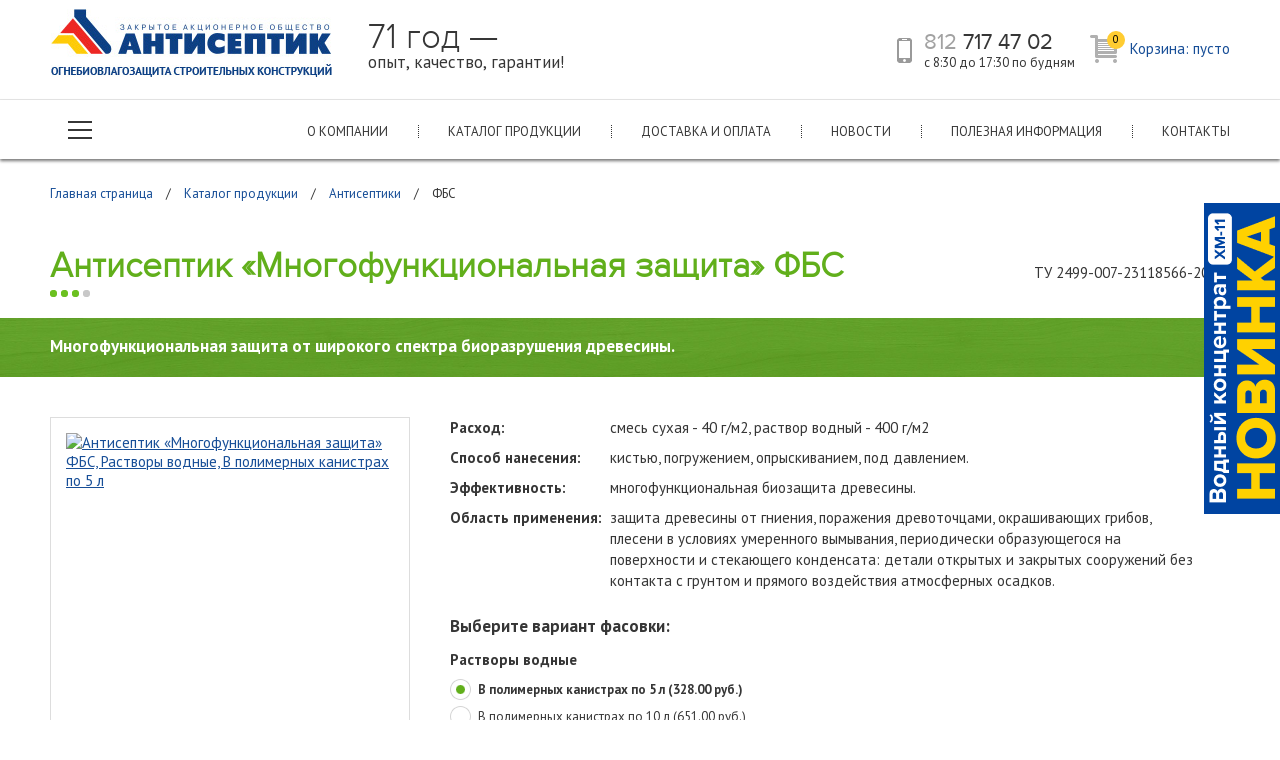

--- FILE ---
content_type: text/html; charset=UTF-8
request_url: https://www.antiseptikspb.ru/katalog/antiseptiki/fbs
body_size: 10098
content:
<!DOCTYPE html>
<html lang="ru">

<head>
  <meta charset="utf-8">
  <meta http-equiv="X-UA-Compatible" content="IE=edge">
  <meta name="viewport" content="width=480, maximum-scale=1">
      <link rel="stylesheet" type="text/css" href="/themes/system/includes/catalog/elements/assets/quantity.css" />
<link rel="stylesheet" type="text/css" href="/themes/system/includes/catalog/elements/assets/buy-button.css" />
<link rel="stylesheet" type="text/css" href="/themes/system/includes/catalog/elements/assets/cart-popup.css" />
<link rel="stylesheet" type="text/css" href="/themes/system/includes/forms/assets/forms-css/form-subscribe-styles.css" />
<link rel="stylesheet" type="text/css" href="/themes/system/global/js/poshytip/tip-darkgray/tip-darkgray.css" />
<title>Антисептик «Многофункциональная защита» ФБС — купить в Санкт-Петербурге: цена, характеристики</title>
  
  <meta name="keywords" content="Антисептик «Многофункциональная защита» ФБС" />
  <meta name="description" content="Антисептик «Многофункциональная защита» ФБС: купить в Санкт-Петербурге. Узнать стоимость. Компания Антисептик – тел. +7 812 717-47-02" />

  <link href='https://fonts.googleapis.com/css?family=PT+Sans:400,700&subset=latin,cyrillic' rel='stylesheet' type='text/css'>
  <link href="/themes/classic/fonts/proxima.css" rel="stylesheet" />
  <link href="/themes/classic/css/style.css" rel="stylesheet" />
  <link href="/themes/classic/css/inner.css" rel="stylesheet" />

  <link href="/themes/classic/css/content.css" rel="stylesheet" />
  <script src="/themes/classic/js/jquery-1.11.1.min.js"></script>
  <link media="all" rel="stylesheet" type="text/css" href="/themes/classic/js/prettyphoto/css/prettyPhoto.css" />
  <script src="/themes/classic/js/prettyphoto/js/jquery.prettyPhoto.js"></script>
  <script src="/themes/classic/js/mobile.js"></script>

  <!-- <script src="/snow.js"></script> -->

  <script src="/themes/classic/js/inner.js"></script>
  <link rel="icon" href="/favicon.ico" type="image/x-icon">
  <link rel="shortcut icon" href="/favicon.ico" type="image/x-icon">

  
  <script>
    window.dataLayer = window.dataLayer || [];
  </script>
  <script>
    (function(i, s, o, g, r, a, m) {
      i['GoogleAnalyticsObject'] = r;
      i[r] = i[r] || function() {
        (i[r].q = i[r].q || []).push(arguments)
      }, i[r].l = 1 * new Date();
      a = s.createElement(o),
        m = s.getElementsByTagName(o)[0];
      a.async = 1;
      a.src = g;
      m.parentNode.insertBefore(a, m)
    })(window, document, 'script', 'https://www.google-analytics.com/analytics.js', 'ga');

    ga('create', 'UA-84605610-1', 'auto');
    ga('send', 'pageview');
    ga('require', 'ec');
    ga('set', 'currencyCode', 'RUB');
  </script>


  <!-- Matomo -->
  <script>
    var _paq = _paq || [];
    _paq.push(['enableLinkTracking']);
    (function() {
      var u = "//wild-meat.ru/";
      _paq.push(['setTrackerUrl', u + 'piwik.php']);
      _paq.push(['setSiteId', '6']);
      var d = document,
        g = d.createElement('script'),
        s = d.getElementsByTagName('script')[0];
      g.type = 'text/javascript';
      g.async = true;
      g.defer = true;
      g.src = u + 'piwik.js';
      s.parentNode.insertBefore(g, s);
    })();
  </script>
  <!-- End Matomo Code -->



</head>

<body>

  <div class="left-banner">
    <div class="visible-block">
      <img src="/uploads/image/left-banner_01-04-24.png" alt="Акция">
    </div>
    <div class="hide-block ">
      <a href="https://www.antiseptikspb.ru/katalog/antiseptiki/hm-11"><img src="/uploads/image/left-banner_02-04-24.png" alt="Акция"></a>
    </div>
  </div>

  <!-- very head -->
  <div id="veryhead">
    <div class="wrapper">
      <!-- logo -->
      <div class="logo"><a href="/"><img src="/themes/classic/images/logo.jpg" alt="Антисептик"></a></div><!-- /logo -->
      <!-- slogon -->
      <div class="slogon"><span>71 год &mdash;</span><br /> опыт, качество, гарантии!</div><!-- /slogon -->
      <!-- cart module --><div class="cart-module" id="cartModule" data-plural="пусто|товар|товара|товаров"><a href="/cart" rel="nofollow"><em><span class="system-cart-module-goods-total">0</span></em><strong>Корзина: <span class="system-cart-module-goods-total">пусто</span></strong></a></div>	
<!-- /cart module -->
      <!-- phone -->
      <div class="top-phone"><a class="phone-icon" href="tel:88127174702" rel="nofollow">телефон</a> <a class="phone-numbers" href="tel:88127174702"><span class="telpref">812</span> 717 47 02</a><br /> <span>с&nbsp;8:30 до 17:30 по&nbsp;будням <br /><br /></span></div><!-- /phone -->
      <div class="clearer"></div>
    </div>
  </div>
  <!-- /very head -->
  <!-- top menu -->
  <div id="topmenu">
    <div class="wrapper">
      <div class="top-menu-toggler"><button class="c-hamburger c-hamburger--htx"><span>меню</span></button></div>
      <div class="top-menu-holder">
        <ul class="small-menu">
            <li><a href="/o-kompanii">О компании</a></li>
        <li><a href="/katalog" class="activ">Каталог продукции</a></li>
        <li><a href="/dostavka-i-oplata">Доставка и оплата</a></li>
        <li><a href="/novosti">Новости</a></li>
        <li><a href="/poleznaja-informacija">Полезная информация</a></li>
        <li><a href="/kontakti">Контакты</a></li>
    </ul>
        <div class="big-menu">
          <div class="wrapper">
            <ul>
    <li><span>Компания</span></li>        <li><a href="/o-kompanii">О компании</a></li>
        <li><a href="/katalog" class="activ">Каталог продукции</a></li>
        <li><a href="/dostavka-i-oplata">Доставка и оплата</a></li>
        <li><a href="/novosti">Новости</a></li>
        <li><a href="/poleznaja-informacija">Полезная информация</a></li>
        <li><a href="/kontakti">Контакты</a></li>
    </ul>
            <ul>
    <li><span>Каталог продукции</span></li>        <li><a href="/katalog/antiseptiki" class="activ">Антисептики</a></li>
        <li><a href="/katalog/antipireni">Антипирены</a></li>
        <li><a href="/katalog/antiseptik-antipiren">Антисептик + Антипирен</a></li>
        <li><a href="/katalog/sredstva-ognezashhiti">Средства огнезащиты</a></li>
        <li><a href="/katalog/gidrofobizatori">Гидрофобизаторы</a></li>
        <li><a href="/katalog/other">Прочее</a></li>
    </ul>
            <ul>
    <li><span>Полезная информация</span></li>        <li><a href="/poleznaja-informacija/sertifikati-i-licenzirovanie">Сертификаты и лицензирование</a></li>
        <li><a href="/poleznaja-informacija/klassifikacija-sredstv-zashhiti">Классификация средств защиты</a></li>
        <li><a href="/poleznaja-informacija/tehnicheskie-harakteristiki">Технические характеристики</a></li>
        <li><a href="/poleznaja-informacija/oblast-primenenija">Область применения</a></li>
        <li><a href="/poleznaja-informacija/svodnij-prajs-list">Сводный прайс-лист</a></li>
        <li><a href="/poleznaja-informacija/gde-kupit">Где купить?</a></li>
        <li><a href="/poleznaja-informacija/articles">Статьи</a></li>
    </ul>
          </div>
        </div>
      </div>
    </div>
  </div>
  <!-- /top menu -->
  <!-- card -->
<script type="text/javascript">
var gimages = {};
	gimages[42] = '<a href=\"/uploads/gallery/1738234799679b5bafbcdf8.jpg\" rel=\"prettyPhoto\"><img src=\"/timthumb.php?src=/uploads/gallery/1738234799679b5bafbcdf8.jpg&w=690&h=680&zc=2\" alt=\'Антисептик «Многофункциональная защита» ФБС, Смеси сухие, В полимерных ведрах по 4 кг\'></a><a href=\"/uploads/gallery/1738234799679b5bafbcdf8.jpg\" class=\"activ\"><img src=\"/timthumb.php?src=/uploads/gallery/1738234799679b5bafbcdf8.jpg&w=690&h=680&zc=2\" alt=\"Антисептик «Многофункциональная защита» ФБС, Смеси сухие, В полимерных ведрах по 4 кг\" /></a><div class=\"clearer\"></div>';
  	gimages[43] = '<a href=\"/uploads/gallery/1738234818679b5bc28e8b6.jpg\" rel=\"prettyPhoto\"><img src=\"/timthumb.php?src=/uploads/gallery/1738234818679b5bc28e8b6.jpg&w=690&h=680&zc=2\" alt=\'Антисептик «Многофункциональная защита» ФБС, Смеси сухие, В полимерных ведрах по 12 кг\'></a><a href=\"/uploads/gallery/1738234818679b5bc28e8b6.jpg\" class=\"activ\"><img src=\"/timthumb.php?src=/uploads/gallery/1738234818679b5bc28e8b6.jpg&w=690&h=680&zc=2\" alt=\"Антисептик «Многофункциональная защита» ФБС, Смеси сухие, В полимерных ведрах по 12 кг\" /></a><div class=\"clearer\"></div>';
  	gimages[44] = '<a href=\"/uploads/gallery/1738245747679b867338cc7.jpg\" rel=\"prettyPhoto\"><img src=\"/timthumb.php?src=/uploads/gallery/1738245747679b867338cc7.jpg&w=690&h=680&zc=2\" alt=\'Антисептик «Многофункциональная защита» ФБС, Смеси сухие,  В бумажных 4-х слойных мешках с п/э вкладышем по 20 кг\'></a><a href=\"/uploads/gallery/1738245747679b867338cc7.jpg\" class=\"activ\"><img src=\"/timthumb.php?src=/uploads/gallery/1738245747679b867338cc7.jpg&w=690&h=680&zc=2\" alt=\"Антисептик «Многофункциональная защита» ФБС, Смеси сухие,  В бумажных 4-х слойных мешках с п/э вкладышем по 20 кг\" /></a><div class=\"clearer\"></div>';
  	gimages[45] = '<a href=\"/uploads/gallery/1738245765679b8685950ee.jpg\" rel=\"prettyPhoto\"><img src=\"/timthumb.php?src=/uploads/gallery/1738245765679b8685950ee.jpg&w=690&h=680&zc=2\" alt=\'Антисептик «Многофункциональная защита» ФБС, Растворы водные,  В полимерных канистрах по 5 л\'></a><a href=\"/uploads/gallery/1738245765679b8685950ee.jpg\" class=\"activ\"><img src=\"/timthumb.php?src=/uploads/gallery/1738245765679b8685950ee.jpg&w=690&h=680&zc=2\" alt=\"Антисептик «Многофункциональная защита» ФБС, Растворы водные,  В полимерных канистрах по 5 л\" /></a><div class=\"clearer\"></div>';
  	gimages[46] = '<a href=\"/uploads/gallery/1738245783679b8697a7ad5.jpg\" rel=\"prettyPhoto\"><img src=\"/timthumb.php?src=/uploads/gallery/1738245783679b8697a7ad5.jpg&w=690&h=680&zc=2\" alt=\'Антисептик «Многофункциональная защита» ФБС, Растворы водные, В полимерных канистрах по 10 л\'></a><a href=\"/uploads/gallery/1738245783679b8697a7ad5.jpg\" class=\"activ\"><img src=\"/timthumb.php?src=/uploads/gallery/1738245783679b8697a7ad5.jpg&w=690&h=680&zc=2\" alt=\"Антисептик «Многофункциональная защита» ФБС, Растворы водные, В полимерных канистрах по 10 л\" /></a><div class=\"clearer\"></div>';
  	gimages[47] = '<a href=\"/uploads/gallery/1738245797679b86a52da44.jpg\" rel=\"prettyPhoto\"><img src=\"/timthumb.php?src=/uploads/gallery/1738245797679b86a52da44.jpg&w=690&h=680&zc=2\" alt=\'Антисептик «Многофункциональная защита» ФБС, Растворы водные, В полимерных канистрах по 20 л\'></a><a href=\"/uploads/gallery/1738245797679b86a52da44.jpg\" class=\"activ\"><img src=\"/timthumb.php?src=/uploads/gallery/1738245797679b86a52da44.jpg&w=690&h=680&zc=2\" alt=\"Антисептик «Многофункциональная защита» ФБС, Растворы водные, В полимерных канистрах по 20 л\" /></a><div class=\"clearer\"></div>';
  	gimages[48] = '<a href=\"/uploads/gallery/1738245814679b86b63bbd1.jpg\" rel=\"prettyPhoto\"><img src=\"/timthumb.php?src=/uploads/gallery/1738245814679b86b63bbd1.jpg&w=690&h=680&zc=2\" alt=\'Антисептик «Многофункциональная защита» ФБС, Растворы водные,  В полимерных канистрах по 30 л\'></a><a href=\"/uploads/gallery/1738245814679b86b63bbd1.jpg\" class=\"activ\"><img src=\"/timthumb.php?src=/uploads/gallery/1738245814679b86b63bbd1.jpg&w=690&h=680&zc=2\" alt=\"Антисептик «Многофункциональная защита» ФБС, Растворы водные,  В полимерных канистрах по 30 л\" /></a><div class=\"clearer\"></div>';
  	gimages[143] = '<a href=\"/uploads/gallery/1738322633679cb2c97a45e.jpg\" rel=\"prettyPhoto\"><img src=\"/timthumb.php?src=/uploads/gallery/1738322633679cb2c97a45e.jpg&w=690&h=680&zc=2\" alt=\'Антисептик «Многофункциональная защита» ФБС, Растворы водные,  В стальных бочках по 200 л\'></a><a href=\"/uploads/gallery/1738322633679cb2c97a45e.jpg\" class=\"activ\"><img src=\"/timthumb.php?src=/uploads/gallery/1738322633679cb2c97a45e.jpg&w=690&h=680&zc=2\" alt=\"Антисептик «Многофункциональная защита» ФБС, Растворы водные,  В стальных бочках по 200 л\" /></a><div class=\"clearer\"></div>';
  </script>
<script type="text/javascript" src="/themes/classic/js/tocart-driver.js"></script>
<div id="card" class="green">

  <!-- card top -->
  <div class="card-top">
	<div class="wrapper">

	  <div class="breadcrumbs">
            <a href="/">Главная страница</a> <span>/</span>
                <a href="/katalog">Каталог продукции</a> <span>/</span>
                <a href="/katalog/antiseptiki">Антисептики</a> <span>/</span>
                ФБС        
</div>
	  <div class="card-heading">
	  		  		<h1>Антисептик «Многофункциональная защита» ФБС</h1>
	  		  	
		<span class="lc-colors-holder green" title="Биозащита: эффективен"><span>&bull;</span><span>&bull;</span><span>&bull;</span><span class="trans">&bull;</span></span>		<div class="card-heading-tu">ТУ 2499-007-23118566-2001*</div>
	  </div>

	  <div class="clearer"></div>
	</div>
  </div>
  <!-- /card top -->

  <!-- card color part -->
  <div class="card-top-color">
	<div class="wrapper">
	  <p>Многофункциональная защита от широкого спектра биоразрушения древесины.</p>	</div>
  </div>
  <!-- /card color part -->

  <!-- card-body -->
	<div class="card-body">
	  <div class="wrapper">

		<!-- card images -->
		  <div class="card-images">
			        					<div class="card-images-holder">

<!--
			  <a href=""><img src="images/ci-01-big.jpg" /></a>
			  <a href="" class="activ"><img src="images/ci-01-small.jpg" /></a>
			  <a href=""><img src="images/ci-02-small.jpg" /></a>
			  <a href=""><img src="images/ci-03-small.jpg" /></a>
-->
			  <div class="clearer"></div>
			</div>
		  </div>
		<!-- /card images -->

		<!-- card features -->
		  <div class="card-features">
			<div class="card-features-holder">
			  <div class="card-features-list">
								  <dl><dt>Расход:</dt><dd>смесь сухая - 40 г/м2, раствор водный - 400 г/м2</dd><dt>Способ нанесения:</dt><dd>кистью, погружением, опрыскиванием, под давлением.</dd><dt>Эффективность:</dt><dd>многофункциональная биозащита древесины.</dd><dt>Область применения:</dt><dd>защита древесины от гниения, поражения древоточцами, окрашивающих грибов, плесени в условиях умеренного вымывания, периодически образующегося на поверхности и стекающего конденсата: детали открытых и закрытых сооружений без контакта с грунтом и прямого воздействия атмосферных осадков.</dd></dl>				<div class="clearer"></div>
							  </div>

			  <div class="card-packages">
								<div class="card-packages-holder">
				  <div class="cp-heading">Выберите вариант фасовки:</div>
				  				  <h3>Растворы водные</h3>
				  <div class="cp-variants">
				  										<div class="cpv-row"><input type="radio" name="cpv" value="45" id="cpv45"  checked="checked" price_nums="328.00" price_old="0" bc="руб." units="/канистра" quantity="0" /><label for="cpv45"><em></em>В полимерных канистрах по 5 л (328.00 руб.)</label></div>
					<div class="hidden_div" id="eGood_45">
					  					  <div class="eGood_name">Антисептик «Многофункциональная защита» ФБС, Растворы водные,  В полимерных канистрах по 5 л</div>
					  <div class="eGood_category">Антисептик «Многофункциональная защита» ФБС</div>
					  <div class="eGood_price">328.00</div>
					</div>
										<div class="cpv-row"><input type="radio" name="cpv" value="46" id="cpv46"  price_nums="651.00" price_old="0" bc="руб." units="/канистра" quantity="0" /><label for="cpv46"><em></em>В полимерных канистрах по 10 л (651.00 руб.)</label></div>
					<div class="hidden_div" id="eGood_46">
					  					  <div class="eGood_name">Антисептик «Многофункциональная защита» ФБС, Растворы водные, В полимерных канистрах по 10 л</div>
					  <div class="eGood_category">Антисептик «Многофункциональная защита» ФБС</div>
					  <div class="eGood_price">651.00</div>
					</div>
										<div class="cpv-row"><input type="radio" name="cpv" value="47" id="cpv47"  price_nums="1231.00" price_old="1296" bc="руб." units="/канистра" quantity="0" /><label for="cpv47"><em></em>В полимерных канистрах по 20 л (<span class="thePriceOldMini">1296</span>1231.00 руб.)</label></div>
					<div class="hidden_div" id="eGood_47">
					  					  <div class="eGood_name">Антисептик «Многофункциональная защита» ФБС, Растворы водные, В полимерных канистрах по 20 л</div>
					  <div class="eGood_category">Антисептик «Многофункциональная защита» ФБС</div>
					  <div class="eGood_price">1231.00</div>
					</div>
										<div class="cpv-row"><input type="radio" name="cpv" value="48" id="cpv48"  price_nums="1669.00" price_old="1854" bc="руб." units="/канистра" quantity="0" /><label for="cpv48"><em></em>В полимерных канистрах по 30 л (<span class="thePriceOldMini">1854</span>1669.00 руб.)</label></div>
					<div class="hidden_div" id="eGood_48">
					  					  <div class="eGood_name">Антисептик «Многофункциональная защита» ФБС, Растворы водные,  В полимерных канистрах по 30 л</div>
					  <div class="eGood_category">Антисептик «Многофункциональная защита» ФБС</div>
					  <div class="eGood_price">1669.00</div>
					</div>
										<div class="cpv-row"><input type="radio" name="cpv" value="143" id="cpv143"  price_nums="10931.00" price_old="0" bc="руб." units="" quantity="0" /><label for="cpv143"><em></em>В стальных бочках по 200 л (10931.00 руб.)</label></div>
					<div class="hidden_div" id="eGood_143">
					  					  <div class="eGood_name">Антисептик «Многофункциональная защита» ФБС, Растворы водные,  В стальных бочках по 200 л</div>
					  <div class="eGood_category">Антисептик «Многофункциональная защита» ФБС</div>
					  <div class="eGood_price">10931.00</div>
					</div>
									  </div>
				  				  <h3>Смеси сухие</h3>
				  <div class="cp-variants">
				  										<div class="cpv-row"><input type="radio" name="cpv" value="42" id="cpv42"  price_nums="1509.00" price_old="0" bc="руб." units="/ведро" quantity="0" /><label for="cpv42"><em></em>В полимерных ведрах по 4 кг (1509.00 руб.)</label></div>
					<div class="hidden_div" id="eGood_42">
					  					  <div class="eGood_name">Антисептик «Многофункциональная защита» ФБС, Смеси сухие, В полимерных ведрах по 4 кг</div>
					  <div class="eGood_category">Антисептик «Многофункциональная защита» ФБС</div>
					  <div class="eGood_price">1509.00</div>
					</div>
										<div class="cpv-row"><input type="radio" name="cpv" value="43" id="cpv43"  price_nums="4455.00" price_old="0" bc="руб." units="/ведро" quantity="0" /><label for="cpv43"><em></em>В полимерных ведрах по 12 кг (4455.00 руб.)</label></div>
					<div class="hidden_div" id="eGood_43">
					  					  <div class="eGood_name">Антисептик «Многофункциональная защита» ФБС, Смеси сухие, В полимерных ведрах по 12 кг</div>
					  <div class="eGood_category">Антисептик «Многофункциональная защита» ФБС</div>
					  <div class="eGood_price">4455.00</div>
					</div>
										<div class="cpv-row"><input type="radio" name="cpv" value="44" id="cpv44"  price_nums="7108.00" price_old="0" bc="руб." units="/мешок" quantity="0" /><label for="cpv44"><em></em>В бумажных 4-х слойных мешках с п/э вкладышем по 20 кг (7108.00 руб.)</label></div>
					<div class="hidden_div" id="eGood_44">
					  					  <div class="eGood_name">Антисептик «Многофункциональная защита» ФБС, Смеси сухие,  В бумажных 4-х слойных мешках с п/э вкладышем по 20 кг</div>
					  <div class="eGood_category">Антисептик «Многофункциональная защита» ФБС</div>
					  <div class="eGood_price">7108.00</div>
					</div>
									  </div>
				  				</div>
							  </div>
			  <div class="card-price"><span class="theOldPricer"></span><span class="thePricer"></span> <em class="thePricerEm"></em></div>

			  			  <div class="to-cart-holder">
				<div class="good-quantity">
	<span class="minus" unselectable="on">&nbsp;</span>
	<input type="text" name="Good[45][quantity]" class="plusminus" value="0">
	<span class="plus" unselectable="on">&nbsp;</span>
</div>
<div class="to-cart-button"><a href="/katalog/antiseptiki/fbs" class="to-cart-list empty" busy="В корзине" empty="В корзину" element="Good[45][quantity]" good_id="45" link_to_cart="/cart"><span>В корзину</span></a>
</div>
			  </div>
			  
			</div>
		  </div>
		<!-- /card features -->

		<div class="clearer"></div>
	  </div>
	</div>
  <!-- /card-body -->

  <script type="text/javascript" src="/themes/classic/js/tabs.js"></script>
  <!-- card info -->
    <div class="card-info">
	<div class="wrapper">
	  <div class="tabs-holder">

		<ul class="tabs">
		  		  <li rel="tab1" class="active">Назначение</li>
		  		  <li rel="tab2">Сертификация</li>
		  		  <li rel="tab3">Применение</li>
		  		  <li rel="tab4">Норма расхода</li>
		  		  <li rel="tab5">Техника безопасности</li>
		  		  <li rel="tab6">Хранение</li>
		  		</ul>

		<div class="tab_container">
		  		  <div class="d_active tab_drawer_heading" rel="tab1">Назначение</div>
		  <div id="tab1" class="tab_content">
			
<p>Многофункциональная <a href="/katalog">защита древесины</a> от биологического разрушения (гниения, поражения древоточцами, окрашивающих грибов, плесени) в условиях классов службы III-VIII по ГОСТ 20022.2. Рекомендуется для пропитки деталей открытых и закрытых сооружений, служащих в условиях без контакта с грунтом и сильного вымывания: детали каркаса, навесы, эстакады и т.п. Особенно эффективен в качестве биозащитной грунтовки под окраску.</p>
<p><img style="float: right; margin-left: 10px; border: 1px solid #000;" title="Вид обработанной древесины" src="/uploads/image/catalog/obrabotkadereva/fbs.png" alt="Вид обработанной древесины" width="200" height="134" />Антисептик &laquo;ФБС&raquo; водорастворимый, 3-х компонентный биозащитный состав. Без запаха, обладает высокой токсичностью по отношению к дереворазрушающим грибам, древесину не окрашивает, относится к средствам с низкой коррозионной агрессивностью по отношению к черным металлам, пропитанная древесина легко склеивается и окрашивается. Защищенная биозащитным препаратом &laquo;ФБС&raquo; древесина приобретает стойкость к воздействию биологических агентов ее разрушения (бактерий, грибов, насекомых). Пропитка деревянных конструкций антисептиком &laquo;ФБС&raquo; увеличивает срок службы древесины от 20 до 45 лет в зависимости от поглощения (удержания) антисептика древесиной и условий ее эксплуатации.</p>
<p>Пропитанная антисептиком &laquo;ФБС&raquo; древесина сохраняет текстуру и может иметь легкий белёсый налет.</p>			<div class="clearer"></div>
		  </div>
		  		  <div class="tab_drawer_heading" rel="tab2">Сертификация</div>
		  <div id="tab2" class="tab_content">
			<p>Антисептик &laquo;ФБС&raquo;&nbsp;, выпускаемый по ТУ 2499-007-23118566-2001*, имеет ЭКСПЕРТНОЕ ЗАКЛЮЧЕНИЕ ФГУЗ"Центр гигиены и эпидемиологии в городе Санкт-Петербурге"&nbsp;о соответствии действующим санитарным нормам и правилам, СЕРТИФИКАТ КАЧЕСТВА на&nbsp;партию продукции испытательной лаборатории ЗАО&nbsp;&laquo;Антисептик&raquo;.</p>
<p><em>* Технические условия с действующими изменениями</em></p>			<div class="clearer"></div>
		  </div>
		  		  <div class="tab_drawer_heading" rel="tab3">Применение</div>
		  <div id="tab3" class="tab_content">
			<p>Растворы биозащитного&nbsp;препарата &laquo;ФБС&raquo;&nbsp;готовят на&nbsp;месте потребления или&nbsp;централизованно путем растворения сухого состава в&nbsp;теплой&nbsp;(50&mdash;60&nbsp;&deg;С)&nbsp;воде из&nbsp;расчета:&nbsp;на&nbsp;1&nbsp;кг&nbsp;состава&nbsp;9&nbsp;л&nbsp;воды.&nbsp;В&nbsp;приготовленном растворе допускается наличие мелкодисперсного осадка и&nbsp;механических примесей. Полученный пропиточный раствор тщательно размешивается и&nbsp;наносится на&nbsp;очищенную от&nbsp;пыли, мела, извести, краски и&nbsp;т.п.&nbsp; поверхность древесины ровным слоем без&nbsp;пропусков с&nbsp;помощью кисти, валика, распылителя за&nbsp;2&mdash;3&nbsp;раза с&nbsp;перерывом между обработками не&nbsp;менее&nbsp;2-х&nbsp;часов&nbsp;или&nbsp;погружением в&nbsp;раствор на&nbsp;5&mdash;10&nbsp;минут.&nbsp;Пропитка древесины&nbsp;антисептиком &laquo;ФБС&raquo;&nbsp;способом под&nbsp;давлением (ВАД,&nbsp;ВДВ,&nbsp;ПВ)&nbsp;в&nbsp;специальном оборудовании дает наилучший результат по&nbsp;параметрам защищенности деревянных конструкций. При этом качество пропитки характеризуется фактическим удержанием пропиточного раствора древесиной. Если заданное удержание раствора не обеспечено за один пропиточный цикл, то пропитку следует повторить до обеспечения нормативного удержания раствора древесиной.&nbsp;Температура пропиточного раствора должна быть не&nbsp;ниже&nbsp;+10&nbsp;&deg;С.&nbsp;Пропитка мерзлой и&nbsp;обледенелой древесины не&nbsp;рекомендуется. Пропитанную древесину оберегать от&nbsp;прямого воздействия атмосферных осадков. Не&nbsp;допускать попадания антисептика на&nbsp;конструкции и&nbsp;материалы, не&nbsp;подлежащие пропитке.</p>			<div class="clearer"></div>
		  </div>
		  		  <div class="tab_drawer_heading" rel="tab4">Норма расхода</div>
		  <div id="tab4" class="tab_content">
			<p>При пропитке древесины способом нанесения на поверхность кистью, валиком, распылителем, погружением в раствор расход сухого состава 35-45 г/м2. Расход пропиточного раствора 350-450 г/м2. При обработке способом &ndash; ВАД, ВДВ, ПВ &ndash; расход пропиточного раствора 50-60 кг/м3.</p>			<div class="clearer"></div>
		  </div>
		  		  <div class="tab_drawer_heading" rel="tab5">Техника безопасности</div>
		  <div id="tab5" class="tab_content">
			<p>Антисептик &laquo;ФБС&raquo;&nbsp;относится к&nbsp;умеренноопасным веществам (класс&nbsp;опасности III).&nbsp;Растворы&nbsp;препарата &laquo;ФБС&raquo;относятся к&nbsp;малоопасным веществам (класс&nbsp;опасности IV),&nbsp;не&nbsp;горючи и&nbsp;не&nbsp;взрывоопасны. К&nbsp;работес&nbsp;антисептиком &laquo;ФБС&raquo;&nbsp;допускаются лица мужского пола не&nbsp;моложе&nbsp;18&nbsp;лет,&nbsp;прошедшие медицинский осмотр и&nbsp;обученные правилам обращения с&nbsp;химикатами. Работы производить в&nbsp;проветриваемом помещении или&nbsp;на&nbsp;открытой площадке, применяя индивидуальные средства защиты: спецодежду, резиновые перчатки, респираторы, защитные очки. Соблюдать правила личной гигиены, по&nbsp;окончании работ принять&nbsp;душ.</p>			<div class="clearer"></div>
		  </div>
		  		  <div class="tab_drawer_heading" rel="tab6">Хранение</div>
		  <div id="tab6" class="tab_content">
			<p>Антисептик &laquo;ФБС&raquo;&nbsp;в&nbsp;сухом виде хранят в&nbsp;плотно закрытой маркированной таре. Срок его&nbsp;хранения не&nbsp;ограничен. Растворы&nbsp;антисептика &laquo;ФБС&raquo;&nbsp;хранят в&nbsp;отапливаемом помещении в&nbsp;закрытых маркированных резервуарах. Гарантийный срок хранения растворов&nbsp;&ndash;&nbsp;12 месяцев&nbsp;с&nbsp;даты изготовления.</p>			<div class="clearer"></div>
		  </div>
		  		</div>

		<div class="clearer"></div>
	  </div>
	</div>
  </div>
  <!-- /card info -->
<script src="/themes/classic/js/jquery.bxslider.min.js"></script>
<script src="/themes/classic/js/inner_slider.js"></script>
  		<!-- more -->

		<div class="also-look">
		  <div class="wrapper">
			<div class="al-heading">Рекомендуем</div>

			<div class="catalog-list">
			  <div class="catalog-inner cols4">

								<div class="list-card">
				  <div class="lc-heading">
					<a href="/katalog/antiseptiki/paf-lst">Паста антисептическая ПАФ-ЛСТ <span class="lc-colors-holder green" title="Биозащита: максимально эффективен"><span>&bull;</span><span>&bull;</span><span>&bull;</span><span>&bull;</span></span></a>
				  </div>
				  <div class="lc-tu">ТУ 2409-003-23118566-98*</div>
				  <div class="lc-image">
					<a href="/katalog/antiseptiki/paf-lst"><span class="lc-colors-label green">-</span><img src="/timthumb.php?src=/uploads/gallery/173884356567a4a5adea700.jpg&w=768&h=694&zc=1" alt="Паста антисептическая ПАФ-ЛСТ" /></a>
				  </div>
				  <div class="lc-short-description">Паста антисептическая фтористая на лигносульфонатах технических &laquo;ПАФ-ЛСТ&raquo; ...
</div>
				  <div class="lc-prices">
                            <span class="oldPriceBig"></span>
              Цена: от 1120.00 руб.          </div>
				  				</div>
								<div class="list-card">
				  <div class="lc-heading">
					<a href="/katalog/antiseptiki/hm-11">Антисептик «Невымываемый» ХМ-11 <span class="lc-colors-holder green" title="Биозащита: максимально эффективен"><span>&bull;</span><span>&bull;</span><span>&bull;</span><span>&bull;</span></span></a>
				  </div>
				  <div class="lc-tu">ТУ 2499-006-23118566-2001*</div>
				  <div class="lc-image">
					<a href="/katalog/antiseptiki/hm-11"><span class="lc-colors-label green">-</span><img src="/timthumb.php?src=/uploads/gallery/173891677167a5c3a3d6829.jpg&w=768&h=694&zc=1" alt="Антисептик «Невымываемый» ХМ-11" /></a>
				  </div>
				  <div class="lc-short-description">Препарат &laquo;ХМ-11&raquo; водорастворимый, 2-х компонентный, невымываемый антисептик.
</div>
				  <div class="lc-prices">
                            <span class="oldPriceBig"></span>
              Цена: от 542.00  руб.          </div>
				  				</div>
								<div class="list-card">
				  <div class="lc-heading">
					<a href="/katalog/antiseptiki/fn">Антисептик «Бесцветный» ФН <span class="lc-colors-holder green" title="Биозащита: умеренно эффективен"><span>&bull;</span><span>&bull;</span><span class="trans">&bull;</span><span class="trans">&bull;</span></span></a>
				  </div>
				  <div class="lc-tu">ТУ 2499-004-23118566-98*</div>
				  <div class="lc-image">
					<a href="/katalog/antiseptiki/fn"><span class="lc-colors-label green">-</span><img src="/timthumb.php?src=/uploads/gallery/14661717925764019006125.jpg&w=768&h=694&zc=1" alt="Антисептик «Бесцветный» ФН" /></a>
				  </div>
				  <div class="lc-short-description">Антисептик &laquo;ФН&raquo; водорастворимый, однокомпонентный, вымываемый биозащитный препарат.
</div>
				  <div class="lc-prices">
                            <span class="oldPriceBig"></span>
              Цена: от 367.00 руб.          </div>
				  				</div>
								<div class="list-card">
				  <div class="lc-heading">
					<a href="/katalog/antiseptiki/hmf">Антисептик «Санирующий» ХМФ <span class="lc-colors-holder green" title="Биозащита: максимально эффективен"><span>&bull;</span><span>&bull;</span><span>&bull;</span><span>&bull;</span></span></a>
				  </div>
				  <div class="lc-tu">ТУ 2499-006-23118566-2001*</div>
				  <div class="lc-image">
					<a href="/katalog/antiseptiki/hmf"><span class="lc-colors-label green">-</span><img src="/timthumb.php?src=/uploads/gallery/173884362667a4a5eaaba0b.jpg&w=768&h=694&zc=1" alt="Антисептик «Санирующий» ХМФ" /></a>
				  </div>
				  <div class="lc-short-description">Препарат &laquo;ХМФ&raquo; водорастворимый, 3-х компонентный, трудновымываемый антисептик ...
</div>
				  <div class="lc-prices">
                            <span class="oldPriceBig"></span>
              Цена: от 499.00 руб.          </div>
				  				</div>
				
				<div class="clearer"></div>
			  </div>
			</div>

		  </div>
		</div>
		<!-- /more -->
        </div>
<script type="text/javascript">
    dataLayer.push({
        "ecommerce": {
            "detail": {
                "products": [
                    {
                        "id": "45",
                        "name": "Антисептик «Многофункциональная защита» ФБС, Растворы водные,  В полимерных канистрах по 5 л",
                        "category": "Антисептик «Многофункциональная защита» ФБС",
                        "price": 328.00                    }
                ]
            }
        }
    });
</script>
<script type="text/javascript">
    dataLayer.push({
        "ecommerce": {
            "detail": {
                "products": [
                    {
                        "id": "42",
                        "name": "Антисептик «Многофункциональная защита» ФБС, Смеси сухие, В полимерных ведрах по 4 кг",
                        "category": "Антисептик «Многофункциональная защита» ФБС",
                        "price": 1509.00                    }
                ]
            }
        }
    });
</script>

<!-- /content -->
  <!-- footer -->
  <div id="subs">
    <div class="wrapper">
      <div class="subs-heading">Подписаться на рассылку:</div>
      <div class="subs-frm">
        <form data-sendtype="ajax" id="form-subscribe-container" action="/katalog/antiseptiki/fbs" method="post">	
						<div class="sys-form-row dyn-row-subscribe dyn-el-name">
		<div class="dyn-inp-subscribe">
		<input name="DynamicForm[subscribe_1][name]" placeholder="Ваше имя *" id="DynamicForm_subscribe_1_name" type="text" maxlength="255" />	</div>
	</div>			<div class="sys-form-row dyn-row-subscribe dyn-el-email">
		<div class="dyn-inp-subscribe">
		<input name="DynamicForm[subscribe_1][email]" placeholder="Ваш e-mail *" id="DynamicForm_subscribe_1_email" type="text" maxlength="255" />	</div>
	</div>			<input name="DynamicForm[subscribe_1][code]" id="DynamicForm_subscribe_1_code" type="hidden" />		<div class="sys-form-row dyn-buttons-subscribe">		
	<input class="form-subscribe-submit" type="submit" name="yt0" value="Подписаться" /><input value="1" name="DynamicForm[SystemParams][form]" id="DynamicForm_SystemParams_form" type="hidden" /><input value="subscribe_1" name="DynamicForm[SystemParams][form_process_id]" id="DynamicForm_SystemParams_form_process_id" type="hidden" /><input value="1" name="DynamicForm[SystemParams][form_instance]" id="DynamicForm_SystemParams_form_instance" type="hidden" /><input value="0" name="DynamicForm[SystemParams][errors_type]" id="DynamicForm_SystemParams_errors_type" type="hidden" /><input value="mail" name="DynamicForm[SystemParams][method]" id="DynamicForm_SystemParams_method" type="hidden" />		<div class="clearer"></div>
	</div>
		</form>	      </div>
      <div class="clearer"></div>
    </div>
  </div>
  <div id="footer">
    <div class="wrapper">
      <div class="footer-holder">

        <!-- copys -->
        <div class="fcopys">
          <p>2026 &copy; ЗАО &laquo;Антисептик&raquo;<br />Разработка и продажа антисептиков<br /><span>Все права защищены</span></p>
          <p>Разработка проекта <a href="http://www.mkmedia.ru">MKMedia</a></p>
        </div>
        <!-- /copys -->

        <!-- contacts -->
        <div class="fcontacts">
          <p>Телефон: (812) 717-47-02<br />Телефон/факс: 717-78-40, 717-45-52, 717-06-65<br />Местонахождение офиса: 191036, Санкт-Петербург, 4-я Советская 5<br />Электронная почта: <a href="mailto:propitka@antiseptikspb.ru" rel="nofollow">propitka@antiseptikspb.ru<br /></a>Полезные <a href="/poleznaja-informacija/articles">статьи</a> и материалы</p>        </div>
        <!-- /contacts -->


        <!-- legend -->
        <div class="flegend">
          <h5>Условные обозначения:</h5>
<p><span class="colorsholder" title="максимально эффективен"> <span class="colorspan grey">&bull;</span><span class="colorspan grey">&bull;</span><span class="colorspan grey">&bull;</span><span class="colorspan grey">&bull;</span> </span> - максимально эффективен</p>
<p><span class="colorsholder" title="эффективен"> <span class="colorspan grey">&bull;</span><span class="colorspan grey">&bull;</span><span class="colorspan grey">&bull;</span><span class="colorspan transparent">&bull;</span> </span> - эффективен</p>
<p><span class="colorsholder" title="умеренно эффективен"> <span class="colorspan grey">&bull;</span><span class="colorspan grey">&bull;</span><span class="colorspan transparent">&bull;</span><span class="colorspan transparent">&bull;</span> </span> - умеренно эффективен</p>        </div>
        <!-- /legend -->

        <div class="clearer"></div>
      </div>
    </div>
  </div>
  <!-- /footer -->
  <!-- Yandex.Metrika counter -->
  <!-- Yandex.Metrika counter -->
  <script>
    (function(d, w, c) {
      (w[c] = w[c] || []).push(function() {
        try {
          w.yaCounter39452125 = new Ya.Metrika({
            id: 39452125,
            clickmap: true,
            trackLinks: true,
            accurateTrackBounce: true,
            webvisor: true,
            ecommerce: "dataLayer"
          });
        } catch (e) {}
      });

      var n = d.getElementsByTagName("script")[0],
        s = d.createElement("script"),
        f = function() {
          n.parentNode.insertBefore(s, n);
        };
      s.type = "text/javascript";
      s.async = true;
      s.src = "https://mc.yandex.ru/metrika/watch.js";

      if (w.opera == "[object Opera]") {
        d.addEventListener("DOMContentLoaded", f, false);
      } else {
        f();
      }
    })(document, window, "yandex_metrika_callbacks");
  </script>
  <noscript>
    <div><img src="https://mc.yandex.ru/watch/39452125" style="position:absolute; left:-9999px;" alt="Метрика" /></div>
  </noscript>
  <!-- /Yandex.Metrika counter -->

  <!-- Matomo -->
  <script>
    /* tracker methods like "setCustomDimension" should be called before "trackPageView" */
    _paq.push(['trackPageView']);
  </script>
  <!-- /Matomo -->

<script src="/themes/system/includes/catalog/elements/assets/quantity.js"></script>
<script src="/themes/system/global/js/jquery.bpopup.min.js"></script>
<script src="/themes/system/includes/catalog/elements/assets/cart-popup.js"></script>
<script src="/themes/system/includes/catalog/elements/assets/buy-button.js"></script>
<script src="/themes/system/includes/catalog/elements/assets/basket.js"></script>
<script src="/themes/system/global/js/poshytip/jquery.poshytip.min.js"></script>
<script src="/themes/system/includes/forms/assets/poshytip-driver.js"></script>
<script src="/themes/system/includes/forms/assets/ajax-driver.js"></script>
</body>

</html>

--- FILE ---
content_type: text/css
request_url: https://www.antiseptikspb.ru/themes/system/includes/catalog/elements/assets/quantity.css
body_size: 387
content:
/*
.good-quantity {width: 86px;overflow: hidden;font-family: Arial;}
.minus {display:block;float:left;width:28px;height:28px;overflow:hidden;-moz-user-select: -moz-none;-khtml-user-select: none;-webkit-user-select: none;-ms-user-select: none;user-select: none; background: url(controls.gif) no-repeat left top; cursor: pointer;font-family: Arial;}
.plus {display:block;float:left;width:28px;height:28px;overflow:hidden;-moz-user-select: -moz-none;-khtml-user-select: none;-webkit-user-select: none;
-ms-user-select: none;user-select: none; background: url(controls.gif) no-repeat -100px top; cursor: pointer;font-family: Arial;}
input.plusminus {float:left;display:block;border-top:1px #cccccc solid;border-bottom:1px #cccccc solid;background:url(val_bk.gif) #fff repeat-x left top;font-family:Arial, serif;font-size:13px;color:#333;line-height:14px;border-left:0;border-right:0;width:30px;text-align:center;padding-top:2px;height:23px;padding-left:0px;padding-right:0px;}
*/

--- FILE ---
content_type: text/css
request_url: https://www.antiseptikspb.ru/themes/system/includes/catalog/elements/assets/buy-button.css
body_size: 375
content:
/*
.to-cart-list {display: block;font-family: "Trebuchet MS";font-size: 12px;color: #fff;text-decoration: none;line-height: 11px;padding: 7px 0px 6px 0px;text-align: center;border-radius: 2px;box-shadow: 1px 1px 2px #885400;background-position: left center;background-repeat: no-repeat;background-size: 100% 100%; outline: none;}
.to-cart-list span {display: inline-block;padding-left: 25px;background: url(to-cart-icon.png) no-repeat left center;padding: 2px 0px 2px 25px;}
.to-cart-list:hover, .to-cart-list.empty:hover, .to-cart-list.busy:hover {color: #fff; background-image: url(buy-hover.gif);box-shadow: 1px 1px 2px #641811;}
.to-cart-list.empty {background-image: url(buy-empty.gif);box-shadow: 1px 1px 2px #885400;}
.to-cart-list.busy {background-image: url(buy-busy.gif);box-shadow: 1px 1px 2px #404e00;}
*/

--- FILE ---
content_type: text/css
request_url: https://www.antiseptikspb.ru/themes/system/includes/catalog/elements/assets/cart-popup.css
body_size: 732
content:
#cartPopup {width: 290px;border: 1px #959595 solid;background: #fff;display: none;box-shadow: 0px 0px 4px #000;position: relative;padding: 10px 10px 45px 10px; box-sizing: content-box !important;}
#cartPopup * {box-sizing: content-box !important;}
.cart-pupup-empty {display: none;}

.cart-popup-heading {font-family: "Trebuchet MS", Arial; font-size: 16px; line-height: 16px; background-color: #ffcc00; color: #000; text-align: center; padding: 9px 0px 10px 0px; border: 1px #ffda44 solid;}
.cart-popup-heading.deleted {background-color: #e30613; border: 1px #ea4852 solid; color: #fff; font-weight: bold;}
.cart-popup-heading.added {background-color: #275700; border: 1px #618444 solid; color: #fff; font-weight: bold;}

.cart-popup-buttons {position: absolute;bottom: 10px;width: 290px;}
.cart-popup-buttons #cart-popup-back {display: block;width:140px;float: left;cursor: pointer;}
.cart-popup-buttons #cart-popup-go {display: block;width:140px;float: right;cursor: pointer;text-decoration: none;}
.cart-popup-buttons #cart-popup-back.centered {float: none;margin: 0px auto;}

.cart-popup-buttons #cart-popup-back:hover {text-decoration: none; border-right: 2px solid #8d8886; border-bottom: 2px solid #8d8886; height: 23px; width: 139px; padding-left: 1px}
.cart-popup-buttons #cart-popup-back.centered:hover {width: 137px;padding-left: 1px}
.cart-popup-buttons #cart-popup-go:hover {text-decoration: none; border-right: 2px solid #8d8886; border-bottom: 2px solid #8d8886; height: 23px; width: 138px; padding-left: 1px}

.cart-popup-buttons #cart-popup-back, .cart-popup-buttons #cart-popup-go {color: #000;background-position: left center;background-repeat: no-repeat;background-size: 100% 100%;font-family: "Trebuchet MS", Arial;font-size: 12px;line-height: 14px;padding-top: 11px;text-align: center;background-image: url(pupup-buy-buttons.gif); border: 1px #CBCBCB solid; height: 24px}

.cart-popup-busy, .cart-popup-empty {font-size: 14px;font-family: "Trebuchet MS", Arial;line-height: 16px;color: #343434;margin: 17px 15px;}
.cart-popup-empty {text-align: center;}
.cart-popup-nameprice {font-size: 15px;line-height: 17px;margin-bottom: 13px;}
.cart-popup-same, .cart-popup-sum {margin-top: 4px;}
#cart-popup-price, #cart-popup-same, #cart-popup-sum {color: #000;font-weight: bold;}

--- FILE ---
content_type: text/css
request_url: https://www.antiseptikspb.ru/themes/system/includes/forms/assets/forms-css/form-subscribe-styles.css
body_size: 1269
content:
/* general */

#form-subscribe-container { 
	width: 100%;
	padding: 0px;
}

/* buttons */

.form-subscribe-submit { 
	cursor: pointer;
	width: 49%;
	height: 38px;
	text-transform: uppercase;
	outline: none;
}

.form-subscribe-submit:hover { 
	border: 1px #b7b6b4 solid;
}

.form-subscribe-submit::-moz-focus-inner { 
	border:0;
}

/* form rows & row static elements */

.dyn-row-subscribe { 
	margin: 0px 0px 10px 0px;
	width: 100%;
}

.dyn-row-subscribe * { 
	outline: 0;
}

.dyn-row-subscribe span.required { 
	color: red;
}

.dyn-lab-subscribe { 
	margin-bottom:3px;
}

.dyn-row-subscribe label { 
	font-size: 14px;
}

.dyn-row-subscribe .dyn-hint-subscribe { 
	font-size: 12px;
	text-align: right;
	font-style: italic;
}

/* text */

.dyn-row-subscribe input[type=text], .dyn-row-subscribe input[type=password] { 
	width: 100%;
	height: 34px;
	padding-left: 3%;
	padding-right: 3%;
	border: 2px #e2e1df solid;
	font-family: Arial;
	font-size: 12px;
	color: #333;
	box-sizing: border-box;
}

.dyn-row-subscribe input[type=text]:focus, .dyn-row-subscribe input[type=password]:focus { 
	border: 2px #a0e1ff solid;
	box-shadow: 0px 0px 4px #a0e1ff;
}

.dyn-row-subscribe input[type=text].error, .dyn-row-subscribe input[type=password].error { 
	border: 2px #f57f7f solid;
	background-color: #fff6f6;
}

.dyn-row-subscribe input[type=text].error:focus, .dyn-row-subscribe input[type=password].error:focus { 
	box-shadow: 0px 0px 4px #f57f7f;
}

/* textarea */

.dyn-row-subscribe textarea { 
	width: 100%;
	height: 150px;
	padding: 9px 3%;
	border: 2px #e2e1df solid;
	font-family: Arial;
	font-size: 12px;
	color: #333;
	box-sizing: border-box;
	resize: none;
}

.dyn-row-subscribe textarea:focus { 
	border: 2px #a0e1ff solid;
	box-shadow: 0px 0px 4px #a0e1ff;
}

.dyn-row-subscribe textarea.error { 
	border: 2px #f57f7f solid;
	background-color: #fff6f6;
}

.dyn-row-subscribe textarea.error:focus { 
	box-shadow: 0px 0px 4px #f57f7f;
}

/* checkbox */

.dyn-row-subscribe input[type="checkbox"] { 
	display: none;
}

.dyn-row-subscribe input[type="checkbox"] + label { 
	font-size: 14px;
	cursor: pointer;
}

.dyn-row-subscribe input[type="checkbox"] + label em { 
	display: inline-block;
	width: 19px;
	height: 19px;
	margin: 0px;
	vertical-align: bottom;
	background: url(../check_radio_sheet.png) left top no-repeat;
	cursor: pointer;
}

.dyn-row-subscribe input[type="checkbox"]:checked + label em { 
	background: url(../check_radio_sheet.png) -19px top no-repeat;
}

/* radio */

.dyn-row-subscribe input[type="radio"] { 
	display: none;
}

.dyn-row-subscribe input[type="radio"] + label { 
	font-size: 14px;
	cursor: pointer;
}

.dyn-row-subscribe input[type="radio"] + label em { 
	display: inline-block;
	width: 19px;
	height: 19px;
	margin: 0px;
	vertical-align: bottom;
	background: url(../check_radio_sheet.png) -39px top no-repeat;
	cursor: pointer;
}

.dyn-row-subscribe input[type="radio"]:checked + label em { 
	background: url(../check_radio_sheet.png) -58px top no-repeat;
}

/* select */

.dyn-row-subscribe select.select-single { 
	width: 100%;
	height: 34px;
	padding-left: 2%;
	padding-right: 2%;
	border: 2px #e2e1df solid;
	font-family: Arial;
	font-size: 12px;
	color: #333;
	box-sizing: border-box;
	-webkit-appearance: none;
	-moz-appearance: none;
	appearance: none;
	cursor: pointer;
	background: url(../button_arrow.png) transparent right center no-repeat;
}

.dyn-row-subscribe ::-ms-expand { 
	display: none;
}

.dyn-row-subscribe select.select-single:focus { 
	border: 2px #a0e1ff solid;
	box-shadow: 0px 0px 4px #a0e1ff;
}

.dyn-row-subscribe select.select-single.error { 
	border: 2px #f57f7f solid;
	background-color: #fff6f6;
}

.dyn-row-subscribe select.select-single.error:focus { 
	box-shadow: 0px 0px 4px #f57f7f;
}

.dyn-row-subscribe select.select-single option { 
	font-family: Arial;
	font-size: 12px;
	color: #333;
	padding-top:3px;
	padding-bottom:3px;
}

/* multiselect */

.dyn-row-subscribe select.select-multiple { 
	width: 100%;
	max-height: 100px;
	padding:3px 3px 3px 2%;
	border: 2px #e2e1df solid;
	font-family: Arial;
	font-size: 12px;
	line-height: 14px;
	color: #333;
	box-sizing: border-box;
	cursor: pointer;
}

.dyn-row-subscribe select.select-multiple:focus { 
	border: 2px #a0e1ff solid;
	box-shadow: 0px 0px 4px #a0e1ff;
}

.dyn-row-subscribe select.select-multiple.error { 
	border: 2px #f57f7f solid;
	background-color: #fff6f6;
}

.dyn-row-subscribe select.select-multiple.error:focus { 
	box-shadow: 0px 0px 4px #f57f7f;
}

.dyn-row-subscribe select.select-multiple option { 
	font-family: Arial;
	font-size: 12px;
	color: #333;
	padding-top: 3px;
	padding-bottom: 3px;
}

/* datetime */

#ui-datepicker-div { 
	font-size: 11px;
}

/* captcha */

.dyn-row-subscribe .captcha img { 
	border: 2px #e2e1df solid;
	display: block;
	float: left;
}

.dyn-row-subscribe .captcha input[type=text] { 
	margin-left: 8px;
	text-align: center;
}

/* files */

.dyn-row-subscribe .drops { 
	width: 100%;
	height: 34px;
	padding-left: 3%;
	padding-right: 3%;
	border: 2px #e2e1df solid;
	font-family: Arial;
	font-size: 12px;
	line-height: 12px;
	color: #333;
	box-sizing: border-box;
	text-decoration: underline;
	cursor: pointer;
	overflow: hidden;
	background: url(../clip.png) no-repeat 3% center;
}

.dyn-row-subscribe .drops input { 
	display: none;
}

.dyn-row-subscribe .drops span { 
	display: block;
	padding: 8px 0px 10px 6%;
}

.dyn-row-subscribe .drops.error { 
	border: 2px #f57f7f solid;
	background-color: #fff6f6;
}

.dyn-row-subscribe .uplRow { 
	display: inline;
	width: 96%;
	float: left;
	font-size: 11px;
	line-height: 11px;
	padding:3px 1%;
	border:1px #e2e1df solid;
	margin: 1px 1%;
}

.dyn-row-subscribe .uplRow .name { 
	display: inline;
	width: 54%;
	float: left;
	padding:0px 1%;
}

.dyn-row-subscribe .uplRow .size { 
	display: inline;
	width: 14%;
	float: left;
	padding:0px 0px 0px 1%;
}

.dyn-row-subscribe .uplRow .progress { 
	display: inline;
	width: 14%;
	float: left;
	color: white;
	text-align: center;
	border-radius: 4px;
	background: url(/themes/admin-antares/images/progress.gif);
}

.dyn-row-subscribe .uplRow .progress.ok { 
	background-image: none;
	background-color: #00cc11;
}

.dyn-row-subscribe .uplRow .remover { 
	display: inline;
	width: 14%;
	float: left;
	padding:0px 0px 0px 1%;
	color: red;
	cursor: pointer;
	text-align: center;
	text-decoration: underline;
}

--- FILE ---
content_type: text/css
request_url: https://www.antiseptikspb.ru/themes/classic/fonts/proxima.css
body_size: 300
content:
/* Generated by Font Squirrel (https://www.fontsquirrel.com) on May 24, 2016 */



@font-face {
    font-family: 'proxima_nova_ltlight';
    src: url('proxima_nova_light-webfont.eot');
    src: url('proxima_nova_light-webfont.eot?#iefix') format('embedded-opentype'),
         url('proxima_nova_light-webfont.woff2') format('woff2'),
         url('proxima_nova_light-webfont.woff') format('woff'),
         url('proxima_nova_light-webfont.ttf') format('truetype'),
         url('proxima_nova_light-webfont.svg#proxima_nova_ltlight') format('svg');
    font-weight: normal;
    font-style: normal;

}




@font-face {
    font-family: 'proxima_nova_rgregular';
    src: url('proxima_nova_regular-webfont.eot');
    src: url('proxima_nova_regular-webfont.eot?#iefix') format('embedded-opentype'),
         url('proxima_nova_regular-webfont.woff2') format('woff2'),
         url('proxima_nova_regular-webfont.woff') format('woff'),
         url('proxima_nova_regular-webfont.ttf') format('truetype'),
         url('proxima_nova_regular-webfont.svg#proxima_nova_rgregular') format('svg');
    font-weight: normal;
    font-style: normal;

}

--- FILE ---
content_type: text/css
request_url: https://www.antiseptikspb.ru/themes/classic/css/style.css
body_size: 5657
content:
/* global */
body {padding: 0px;margin: 0px; background-color: #fff; font-family: "PT Sans", Arial, sans-serif; font-size: 15px; color: #363636;}
.wrapper {width: 1180px;margin: 0px auto;}
.clearer {padding: 0px;margin: 0px;height: 0;width: 0;clear: both;}
a, a:focus, a:visited {color: #174e97;text-decoration: underline; outline: none !important;}
a:hover {color: #2f6ec0;text-decoration: underline;}
form {padding: 0px;margin: 0px;}

/* font-family: "proxima_nova_ltlight", Arial; */
/* font-family: "proxima_nova_rgregular", Arial; */
/* font-family: "PT Sans", Arial; */

.hidden_div {display: none;}

/* very head */
#veryhead {border-bottom: 1px #e8e8e8 solid;height: 100px;box-sizing: border-box;}
#veryhead .wrapper {position: relative;}
.logo {float: left;display: inline;margin-left: 1px;margin-top: 9px;}
.slogon {position: absolute;font-size: 17px;line-height: 20px;top: 27px;left: 318px;}
.slogon span {font-family: "proxima_nova_ltlight", "PT Sans"; font-size: 35px; font-family: "proxima_nova_ltlight", "PT Sans"; font-size: 35px; font-family: "proxima_nova_ltlight", "PT Sans"; font-size: 35px; font-family: "proxima_nova_ltlight", "PT Sans"; font-size: 35px;}
.cart-module {float: right;display: inline;width: 155px;text-align: right;margin-top: 35px;}
.cart-module a {display: inline-block;background: url(../images/cart-icon.gif) no-repeat left top;font-size: 15px;line-height: 15px;color: #174e97;text-decoration: none;position: relative;padding: 6px 0px 8px 40px;}
.cart-module a strong {font-weight: normal;}
.cart-module a em {display: block; font-size: 11px; line-height: 11px; color: #000; text-decoration: none; background: #ffcc31; position: absolute; font-style: normal; box-sizing: border-box; height: 18px; min-width: 18px; border-radius: 18px; text-align: center; padding-top: 3px; left: 17px; top:-4px;}
.top-phone {float: right;display: inline;font-size: 13px;line-height: 18px;position: relative;margin-top: 33px;}
.top-phone .phone-numbers {font-family: "proxima_nova_rgregular", Arial; font-size: 22px; color: #363636; text-decoration: none; cursor: text;}
.top-phone .phone-numbers span {color: #a2a2a2;}
.top-phone .phone-icon {position: absolute; box-sizing: border-box; width: 39px; height: 41px; text-indent: -1000px; overflow: hidden; background: url(../images/phone-icon.gif) no-repeat center center; left: -39px; top: -3px; opacity: .5; cursor: text;}

/* top menu */

#topmenu {height: 59px;box-sizing: border-box; box-shadow: 0px 2px 3px #aaa; z-index: 102; position: relative;}
.top-menu-toggler {position: absolute;z-index: 5;}
.c-hamburger {display: block;position: relative;overflow: hidden;margin: 0;padding: 0;width: 60px;height: 59px;font-size: 0;text-indent: -9999px;appearance: none;box-shadow: none;border-radius: none;border: none;cursor: pointer;transition: background 0.3s;background: #fff;}
.c-hamburger:focus {outline: none;}
.c-hamburger span {display: block;position: absolute;top: 29px;left: 18px;right: 18px;height: 2px;background: #363636;}
.c-hamburger span::before,
.c-hamburger span::after {position: absolute;display: block;left: 0;width: 100%;height: 2px;background-color: #363636;content: "";}
.c-hamburger span::before {top: -8px;}
.c-hamburger span::after {bottom: -8px;}

.c-hamburger--htx {background-color: #fff;}
.c-hamburger--htx span {transition: background 0s 0.3s;}
.c-hamburger--htx span::before, .c-hamburger--htx span::after {transition-duration: 0.3s, 0.3s;transition-delay: 0.3s, 0s;}
.c-hamburger--htx span::before {transition-property: top, transform;}
.c-hamburger--htx span::after {transition-property: bottom, transform;}

/* active state, i.e. menu open */
.c-hamburger--htx.is-active {background-color: #fff;}
.c-hamburger--htx.is-active span {background: none;}
.c-hamburger--htx.is-active span::before {top: 0;transform: rotate(45deg);}
.c-hamburger--htx.is-active span::after {bottom: 0;transform: rotate(-45deg);}
.c-hamburger--htx.is-active span::before,
.c-hamburger--htx.is-active span::after {transition-delay: 0s, 0.3s;}

.top-menu-holder {padding-top: 25px;}
.top-menu-holder ul.small-menu {padding: 0px;margin: 0px;list-style: none;text-align: right;font-size: 0px; line-height: 13px;}
.top-menu-holder ul.small-menu  li {display: inline-block; white-space: nowrap; padding: 0px; margin: 0px;}
.top-menu-holder ul.small-menu  li a {display: inline-block; padding: 0px 30px 0px 29px; border-left: 1px #363636 dotted; color: #363636; text-decoration: none; text-transform: uppercase; margin: 0px; white-space: normal; font-size: 13px;}
.top-menu-holder ul.small-menu  li a:hover {color: #174e97;text-decoration: none;}
.top-menu-holder ul.small-menu  li:first-child a {padding-left: 30px;border: 0;}
.top-menu-holder ul.small-menu  li:last-child a {padding-right: 0px;}

.big-menu:before{display: block;position: absolute;width: 100%;height: 7px;content: " ";box-shadow:inset 0px 2px 2px #aaa;}
.big-menu {position: absolute;width: 100%;text-align: left;left: 0px;background: #f4f4f4;top: 59px;z-index: 101;box-shadow: 0px 10px 10px #333;display: none;}
.big-menu ul {width: 220px;padding: 0px;margin: 40px 70px 40px 0px;list-style: none;display: block;float: left;font-size: 12px;line-height: 15px;text-transform: uppercase;}
.big-menu ul li {display: block;padding: 0px;margin: 0px;}
.big-menu ul li span {display: block;font-size: 17px;line-height: 17px;text-transform: none;font-weight: bold;margin-bottom: 18px;}
.big-menu ul li a {display: block;color: #363636;border-bottom: 1px #c4c4c4 dotted;text-decoration: none;padding: 12px 0px 12px 0px;background: url(../images/top-menu-arrows.gif) no-repeat right 17px;}
.big-menu ul li:last-child a {border-bottom: 0;}
.big-menu ul li a:hover, .big-menu ul li a.activ, .big-menu ul li a.activ:hover {color: #174e97;text-decoration: none;background-position: right -83px;}

/* footer */
#footer {background: url(../images/footer.jpg) repeat-x center top;background-size: auto 100%;color: #292929; margin-top: 1px;}
#footer a {color: #345ac7;text-decoration: none;}
#footer a:hover {color: #2c4382;text-decoration: none;}
.footer-holder {padding: 51px 0px 27px 0px;font-size: 13px;line-height: 24px;}
.fcopys {float: left;width: 250px;}
.fcopys p {padding: 0px;margin: 0px 0px 27px 0px;}
.fcopys p span {color: #a4a4a4;}
.fcontacts {float: left;width: 450px;margin-left: 50px;}
.fcontacts p {padding: 0px;margin: 0px;line-height: 25px;}
.flegend {float: right;width: 280px;}
.flegend h5 {line-height: 23px;padding: 0px;margin: 0px 0px 2px 0px;font-size: 15px;}
.flegend p {font-family: "proxima_nova_rgregular", Arial;padding: 0px;margin: 0px;line-height: 25px;}
.flegend .colorsholder {display: inline-block;height: 5px;line-height: 2px;vertical-align: middle;margin-right: 5px;white-space: nowrap;}
.flegend .colorsholder .colorspan {width: 5px;height: 5px;overflow: hidden;text-indent: -10px;border-radius: 5px;display: inline-block;line-height: 5px;margin-right: 2px;}
.colorspan.grey {background-color: #494949;}
.colorspan.transparent {background-color: rgba(0,0,0,.3);}

/* catalog */
.catalog-list {width: 100%; overflow: hidden;}
.catalog-inner {width: 110%;}
.catalog-list-more {width: 100%; overflow: hidden;}
.catalog-inner-more {width: 110%;}
.list-card {float: left;display: inline;width: 280px;margin-right: 20px; margin-bottom: 36px;}
.catalog-inner.cols4 .list-card:nth-child(4n+1) {clear: left;}
.catalog-inner.cols3 .list-card:nth-child(3n+1) {clear: left;}
.catalog-inner-more.cols4 .list-card:nth-child(4n+1) {clear: left;}
.catalog-inner-more.cols3 .list-card:nth-child(3n+1) {clear: left;}
.lc-heading {font-size: 17px;line-height: 20px;min-height: 40px;font-weight: bold;}
.lc-heading a {display: block;color: #174e97;text-decoration: none;}
.lc-heading a:hover {color: #3e7ac9;text-decoration: none;}
.lc-heading.cats {min-height: 20px;}
.lc-colors-holder {display: inline-block;line-height: 7px;font-size: 1px;white-space: nowrap;vertical-align: middle;}
.lc-colors-holder span {display: inline-block;width: 7px;height: 7px;border-radius: 7px;overflow: hidden;text-indent: -100px;margin-right: 4px;}
.lc-colors-holder.green span {background: #6bc020;}
.lc-colors-holder.pink span {background: #ec2c7e;}
.lc-colors-holder.orange span {background: #ff8a01;}
.lc-colors-holder.red span {background: #da1f26;}
.lc-colors-holder.blue span {background: #1150a4;}
.lc-colors-holder.grey span {background: #6f6f6f;}
.lc-colors-holder span.trans {background: #c8c8c8 !important;}
.lc-tu {font-size: 13px;line-height: 13px;color: #a2a2a2;margin-top: 15px;}
.lc-image {position: relative;padding: 0px;margin: 18px 0px 0px 0px;height: 253px;width: 100%;}
.lc-image a {display: block;position: relative;height: 253px;width: 100%;}
.lc-image a img {width: 100%;}
.lc-image a span.lc-colors-label {display: block;position: absolute;bottom: 0px;width: 70px;height: 6px;overflow: hidden;text-indent: -50px;}
.lc-badge {
		position: absolute;
		top: 20px;
		left: 20px;
		background: #FF9500;
		border-radius: 100px;
		color: white;
		z-index: 1000;
		font-size: 13px;
		font-weight: bold;
		padding: 6px 8px;
		display: flex;
		flex-direction: row;
		flex-wrap: no-wrap;
		justify-content: center;		
	}
.lc-badge div {
		height: 16px;
	}
/* .lc-image.cats {margin-top: 0px;} */
span.lc-colors-label.green {background: #60b316;}
span.lc-colors-label.pink {background: #ec2c7e;}
span.lc-colors-label.orange {background: #ff8a01;}
span.lc-colors-label.red {background: #da1f26;}
span.lc-colors-label.blue {background: #1150a4;}
span.lc-colors-label.grey {background: #6f6f6f;}
span.lc-is-new {
position: absolute;
width: 80px;
height: 80px;
right: 10px;
top: 10px;
background: #da1f26;
text-align: center;
color: #fff;
border-radius: 60px;
padding-top: 27px;
box-sizing: border-box;
font-weight: bold;
font-size: 21px;
}
span.lc-is-discontinued {
position: absolute;
width: 140px;
height: 80px;
right: 10px;
top: 10px;
background: #da1f26;
text-align: center;
color: #fff;
border-radius: 60px;
padding-top: 14px;
box-sizing: border-box;
font-weight: bold;
font-size: 18px;
}
.card-images {
position: relative;
}
span.lc-is-new.card-images-is-New {
z-index: 5;
}
span.lc-is-discontinued.card-images-is-Discontinued {
z-index: 5;
}
.lc-short-description {font-size: 15px;line-height: 21px;margin-top: 18px; min-height: 63px;}
.lc-prices {font-size: 17px;line-height: 17px;font-weight: bold;margin-top: 18px;}
.lc-buy {margin-top: 26px;}
.lc-buy a.to-cart-list {display: block;box-sizing: border-box;border: 3px #e6e6e6 solid;width: 140px;height: 45px;font-size: 13px;line-height: 13px;color: #363636;text-transform: uppercase;text-decoration: none;text-align: center;padding-top: 10px;}
.lc-buy a.to-cart-list span {display: inline-block;background: url(../images/cart-empty.gif) no-repeat left top;padding: 3px 0px 3px 29px;}
.lc-buy a.to-cart-list.busy {border: 3px #489748 solid;}
.lc-buy a.to-cart-list.busy span {display: inline-block;background: url(../images/cart-busy.gif) no-repeat left top;padding: 3px 0px 3px 29px;}
.lc-buy a.to-cart-list:hover {color: #fff;background: #60b316 !important;border: 3px #60b316 solid;}
.lc-buy a.to-cart-list:hover span {background: url(../images/cart-hover.png) no-repeat left top;}

/* colors for buy-link */
.lc-buy.green a.to-cart-list:hover {background-color: #60b316 !important;border: 3px #60b316 solid;}
.lc-buy.pink a.to-cart-list:hover {background-color: #d71e6d !important;border: 3px #d71e6d solid;}
.lc-buy.orange a.to-cart-list:hover {background-color: #e57c02 !important;border: 3px #e57c02 solid;}
.lc-buy.red a.to-cart-list:hover {background-color: #c21b22 !important;border: 3px #c21b22 solid;}
.lc-buy.blue a.to-cart-list:hover {background-color: #0f4893 !important;border: 3px #0f4893 solid;}
.lc-buy.grey a.to-cart-list:hover {background-color: #6f6f6f !important;border: 3px #6f6f6f solid;}


#subs {margin-top: 60px;background: #eee;padding: 20px 0px 10px 0px;}
.subs-heading {float: left;width: 25%;font-size: 16px;font-weight: bold;line-height: 45px;}
.subs-frm {float: left;width: 75%;}
.dyn-row-subscribe {float: left;width: 33%;box-sizing: border-box;border-right: 15px transparent solid;}
.dyn-row-subscribe input[type="text"] {border: 1px #e2e1df solid;height: 45px;font-family: "PT Sans", sans-serif;font-size: 14px;padding-right: 12px;padding-left: 12px;}
.dyn-row-subscribe input[type="text"]:focus { border: 1px #a0e1ff solid;box-shadow: 0px 0px 4px #a0e1ff;}
.dyn-row-subscribe input[type="text"].error { border: 1px #f57f7f solid;background-color: #fff6f6;}
.dyn-row-subscribe input[type="text"].error:focus { box-shadow: 0px 0px 4px #f57f7f;}
.dyn-buttons-subscribe {float: left;width: 34%;}
.dyn-buttons-subscribe input[type="submit"] {width: 100%;box-sizing: border-box;border: 1px #e2e1df solid;background: #fff;height: 45px;font-family: "PT Sans", sans-serif;font-size: 13px;}

#form-subscribe-container>p {
	margin-top: 12px;
	font-size: 17px !important;
	line-height: 17px !important;
}

.left-banner .visible-show{
	right: 450px !important;
}

.left-banner .visible-hide{
	right: 0px !important;
}

.left-banner .visible-block{
	position: fixed;
	right: 0px;
	top: 50%;
	transform: translateY(-50%);
	z-index: 1000;
	cursor: pointer;
	transition: all .35s ease
}

.left-banner .hide-block{
	position: fixed;
	right: -450px;
	top: 50%;
	transform: translateY(-50%);
	z-index: 1000;
	transition: all .35s ease
}

/* XS */
@media (max-width: 767px) {
	.left-banner{display: none;}
	.wrapper {width: 100%;margin: 0px auto;}

	/* very head */
	#veryhead {border: 0;height: 160px; position: relative; box-shadow: 0px 2px 3px #ccc; z-index: 5 !important;}
	.logo {float: none;display: block; text-align: center; box-sizing: border-box; height: 100px; border-bottom: 1px #e8e8e8 solid; margin-top: 0px; margin-left: 0px;}
	.logo a {display: block;padding-top: 9px; padding-bottom: 15px;}
	.slogon {display: none;}
	.cart-module {float: none; display: block; text-align: center; width: auto; margin-top: 0px; box-sizing: border-box; padding-top: 16px; height: 60px; border-bottom: 1px #e8e8e8 solid; position: relative;z-index: 101;}
	.cart-module a {display: inline-block;}
	.top-phone {position: absolute; float: none; display: block; top: 100px; right: 0px; width: 64px; height: 60px; margin-top: 0px; box-sizing: border-box; border-left: 1px #e8e8e8 solid; z-index: 101 !important}
	.top-phone .phone-numbers, .top-phone br, .top-phone .wh  {display: none;}
	.top-phone .phone-icon {top: 0px; left: 0px; opacity: 1; cursor: pointer; width: 63px; height: 60px;}
    .top-phone span {opacity: 0;}

	/* top menu */
	#topmenu {height: 0px;}
	.top-menu-holder ul.small-menu {visibility: hidden;}
	.top-menu-toggler {top: -60px;border-right:1px #e8e8e8 solid;width: 60px; z-index: 102;}

	.big-menu .wrapper {padding-left: 35px;padding-right: 35px; box-sizing: border-box; padding-top: 20px; padding-bottom: 40px;}
	.big-menu {top: 0px;}
	.big-menu ul {width: 100%;margin: 23px 0px 0px 0px;display: block;float: none;}

	/* footer */
	.footer-holder {display: table; padding-bottom: 47px; margin-left: 20px; margin-right: 20px;}
	.fcopys {float: none; width: 100%;display: table-footer-group;}
	.fcopys p {margin-bottom: 7px;}
	.fcopys p:first-child {margin-top: 23px;}
	.fcontacts {float: none; width: 100%; margin-left: 0px;display: table-header-group;}
	.fcontacts p {margin-bottom: 18px;}
	.flegend {float: none; width: 100%; display: table-row-group;}

	/* catalog */
	.catalog-inner {width: auto;}
	.list-card {float: none;display: block;width: 100%;margin-right: 0px; margin-bottom:34px;}
	.lc-heading {font-size: 17px;line-height: 20px;min-height: 40px;font-weight: bold;}
	.lc-tu {margin-top: 0px;}
	.lc-image {height: auto;width: 100%;}
	.lc-image a {height: 100%;width: 100%;}
	.lc-image a img {width: 100%; height: auto; display: block;}
	.lc-short-description {min-height: 21px;}
	.lc-prices {font-size: 17px;line-height: 17px;font-weight: bold;margin-top: 18px;}
	.lc-buy {margin-top: 26px;}

	#subs {
		padding-left: 15px;
		padding-right: 15px;
	}
	.subs-heading {float: none;width: 100%;font-size: 16px;line-height: 16px; margin-bottom: 15px;}
	.subs-frm {float: left;width: 100%;}
	.sys-form-row.dyn-row-subscribe.dyn-el-name {
		float: left;
		width: 50%;
		border-right: 7px transparent solid;

	}
	.sys-form-row.dyn-row-subscribe.dyn-el-email {
		float: left;
		width: 50%;
		border-left: 7px transparent solid;
		border-right: 0;
	}

	.dyn-buttons-subscribe {
    float: none;
    width: 50%;
	border-right: 7px transparent solid;
	box-sizing: border-box;
	}

	.uinfo-head {
		width: 100% !important;
		border-right: none !important;
	}

	.uinfo-cont {
		width: 100% !important;
	}

	.recArticleBlock {
		width: 100%;
		max-width: 45%;
		float: left;
		margin:10px;
	}

	.inArticlesCatalog .list-card {
		width: 100% !important;
		margin-bottom: 15px !important;
		margin-right: 1px !important;
	}
}

/* SM */
@media (min-width: 768px) and (max-width: 959px) {
	.wrapper {width: 700px;margin: 0px auto;}

	/* very head */
	#veryhead {height: 140px;}
	.logo {margin-left: 0px;margin-top: 15px;}
	.slogon {position: absolute;line-height: 17px;top: 94px;left: 0px; font-weight: bold; color: #0d4084;}
	.slogon br {display: none;}
	.slogon span {font-family: "PT Sans", Arial;font-size: 17px;}
	.top-phone {margin-top: 52px;}
	.cart-module {width: 140px; margin-top: 55px;}

	/* top  menu */
	.top-menu-holder ul.small-menu li a {padding: 0px 20px 0px 19px;}
	.top-menu-holder ul.small-menu li:first-child a {padding-left: 20px;}
	.top-menu-holder ul.small-menu li:nth-child(4) {display: none}
	.top-menu-holder ul.small-menu li:nth-child(5) {display: none}

	.big-menu ul {margin: 40px 20px 40px 0px;}
	.big-menu ul:last-child {margin-right: 0px;}

	/* footer */
	.footer-holder {padding-bottom: 53px;}
	.fcopys {width: 220px;}
	.fcontacts {width: 460px;margin-left: 0px; float: right;}
	.flegend {float: left; width: 100%;}
	.flegend h5 {margin-top: 5px;}
	.flegend p {display: inline-block;margin-right: 30px;}
	.flegend .colorsholder {margin-right: 0px;}

	/* catalog */
	.list-card {width: 220px; margin-bottom: 44px;}
	.lc-heading {min-height: 60px;}
	.lc-tu {margin-top: 0px;}
	.lc-image {height: 199px;}
	.lc-image a {height: 199px;}
	.lc-short-description {font-size: 13px;line-height: 20px;margin-top: 13px; min-height: 60px;}
	.lc-prices {margin-top: 15px;}
	.lc-buy {margin-top: 20px;}

	.subs-heading {float: none;width: 100%;font-size: 16px;line-height: 16px; margin-bottom: 15px;}
	.subs-frm {float: none;width: 100%;}

	.recArticleBlock {
		width: 100%;
		max-width: 47%;
		float: left;
		margin:10px;
	}

	.inArticlesCatalog .lc-tu {
		font-size: 11px;
	}

}

/* MD */
@media (min-width: 960px) and (max-width: 1199px) {
	.wrapper {width: 940px;margin: 0px auto;}

	/* very head */
	.cart-module {width: 140px;}

	/* top  menu */
	.top-menu-holder ul.small-menu li a {padding: 0px 20px 0px 19px;}
	.top-menu-holder ul.small-menu li:first-child a {padding-left: 20px;}

	/* footer */
	.fcopys {width: 210px;}
	.fcontacts {width: 430px;margin-left: 30px;}
	.flegend {width: 225px;}

	/* catalog */
	.list-card {width: 220px; margin-bottom: 44px;}
	.lc-heading {min-height: 60px;}
	.lc-tu {margin-top: 0px;}
	.lc-image {height: 199px;}
	.lc-image a {height: 199px;}
	.lc-short-description {font-size: 13px;line-height: 20px;margin-top: 13px; min-height: 60px;}
	.lc-prices {margin-top: 15px;}
	.lc-buy {margin-top: 20px;}

	.recArticleBlock {
		width: 100%;
		max-width: 22%;
		float: left;
		margin:10px;
	}
}

/* LG */
@media (min-width: 1200px) {
	.recArticleBlock {
		width: 100%;
		max-width: 23%;
		float: left;
		margin:10px;
	}

}

/* BACKS FOR BIG DISPLAYS */
@media (min-width: 1950px) {

	/* footer background resizing */
	#footer {background-size: 100% auto}

	.recArticleBlock {
		width: 100%;
		max-width: 23%;
		float: left;
		margin:10px;
	}

}



/* Стили таблицы с старого сайта  */
.price_table {
    border-collapse:collapse;
    margin-top:20px;
}

.price_table td {
    padding:8px;
    font-size:80%;
    border-bottom:1px solid #000;
}

.nb, .nb td {border:none !important;}

.style3 {
    color: #ffffff;
}


.style5 {
    color: #000000;
    font-weight: bold;
}

.style7 {
    color: #000000;
}

.style8 {
    color: #FFFFFF;
    font-weight: bold;
}

style9 {
    color: #0D4084;
}

.style10 {
    color: #DA1F26;
    font-weight: bold;
}

.style11 {
    color: #DA1F26;
}

.style12 {
    color: #EA7309;
    font-weight: bold;
}

.style13 {
    color: #EC008C;
    font-weight: bold;
}

.style14 {
    color: #EC008C;
}

.style15 {
    color: #60B316;
    font-weight: bold;
}

.style16 {
    color: #60B316;
}

/* Таблици классификаций */

.klassifikacia {
    padding-left:25px;
    padding-right:35px;
    padding-bottom:25px;
    margin:0px;
}

.klassifikacia table td {
    text-align:left;
    vertical-align:top;
    font-size:0.6em;
}

.klassifikacia h1 {
    margin-top:27px;
    margin-bottom:23px;
}

.klassifikacia .yacheika1 {
    font-weight:bold;
    padding-top:15px;
    padding-bottom:15px;
}

.klassifikacia .yacheika2 {
    font-weight:bold;
    padding-bottom:2px;
}

.klassifikacia .yacheika3 {
    line-height:1.5em;
    padding-bottom:15px;
}

.klassifikacia .yacheika4 {
    font-size:1.4em;
    margin:0px;
    vertical-align:middle;
}

.klassifikacia .yacheika5 {
    padding-bottom:12px;
}

.klassifikacia .yacheika6 {
    padding-bottom:12px;
    padding-top:12px;
    font-size:.7em;
}

.klassifikacia .yacheika6 td {
    font-size:.7em;
    color:white;
    border:none;
    padding-bottom:3px;
}

.klassifikacia .yacheika5 td {
    color:white;
    border:none;
    padding-right:10px;
}

.klassifikacia .yacheika6 .huge {
    font-size:1.4em;
    line-height:.5em;
    padding-left:6px;
    padding-right:6px;

}

.huge {
    font-size:1.4em;
    line-height:.5em;
    padding-left:6px;
    padding-right:6px;

}

.otstup5 {
    padding-left:5px;
    padding-right:5px;
}

.otstup10 {
    padding-left:10px;
    padding-right:5px;
}


.nowrap {
    /* thanks to igrik */
    white-space:nowrap;
}


.blacktext {
    color:#000;
    border-bottom: 0px !important;
}

.greentext {
    color:#60b316;
}

.pinktext {
    color:#ec008c;
}

.orangetext {
    color:#ea7309;
}

.redtext {
    color:#da1f26;
}

.bluetext {
    color:#0d4084;
}

.greenhr {
    border-bottom:1px solid #60b316;
}

.pinkhr {
    border-bottom:1px solid #ec008c;
}

.orangehr {
    border-bottom:1px solid #ea7309;
}

.redhr {
    border-bottom:1px solid #da1f26;
}

.bluehr {
    border-bottom:1px solid #0d4084;
}


.whitetext {
    color:#ffffff;
}



.yacheika1, .yacheika2, .yacheika3, .yacheika4,  .yacheika5, .yacheika6, .yacheika7 {
    width:9%;
}

.klassifikacia .yacheika4 a, .klassifikacia .yacheika4 span {
    display:block;
    margin:0px;
    padding-top:13px;
    padding-bottom:12px;
    font-size:0.5em;
    font-weight:normal;
    color:#000000;
}


.klassifikacia .otstup10 {
    padding-left:10px;
    padding-right:5px;
}

.klassifikacia .otstup5 {
    padding-left:5px;
    padding-right:5px;
}

.border_bold  {
    border-bottom:2px solid #000000;
}

.border_bold  td{
    border-bottom:2px solid #000000;
}

.border_bold  td table td{
    border-bottom: 0px;
}

.border_black td {
    border-bottom:1px solid #000000;
}

.border_black td table td{
    border-bottom:0px;
}

.border_white {
    border-left:1px solid #ffffff;
}

.tblgreen {
    background-color:#60b316;
}

.tblpink {
    background-color:#ec008c;
}

.tblorange {
    background-color:#ea7309;
}

.tblred {
    background-color:#da1f26;
}

.tblblue {
    background-color:#0d4084;
}

.act {
    background-color:#ececec;
}

.act2 {
    color:#777;
}

.bold {
    font-weight:bold;
}
.theOldPricer{
    font-size: 28px;
    margin-right: 10px;
    text-decoration: line-through;
    color: #d72126 !important;
}
.thePriceOldMini{
    margin-right: 5px;
    text-decoration: line-through;
    color: #d72126;
}

.antisep {
    background: url(/uploads/image/antisep.jpg) no-repeat;
	width: 880px;
	height: 143px;
	display:  block;
	margin-top: -22px;
	margin-bottom: 22px
}

.usefullinfo {
	background: url(/uploads/image/podl.jpg) no-repeat;
	background-size: cover;
	color: #fff;
}

.uinfo-head {
    border-right: 2px solid #fff;
    margin-top: 30px;
    padding: 0px 0px 10px 50px;
    width: 45%;
    float: left;
}

.uinfo-head h3 {
	text-transform: uppercase;
	font-weight: bold;
	font-size: 24px;
}

.uinfo-cont {
	width: 45%;
	float: left;
}

.uinfo-cont ul {
	margin-top: 30px;
    padding: 0px 0px 10px 50px;
}

.uinfo-cont ul a {
	color: #fff;
	font-size: 16px;
	line-height: 24px;
	font-weight: bold;
}

.recArticles {
	margin: 20px -10px;
}

.recArticles:before {
	content: '';
	display: block;
	clear: both;
	margin: 0px;
	padding: 0px;
}

.recArticles:after {
	content: '';
	display: block;
	clear: both;
	margin: 0px;
	padding: 0px;
}

.recArticleBlock a {
	display: block;
}

.recArticleBlock img {
	display: block;
	margin-bottom: 15px;
	width: 100%;
}

.recArticleBlock span {
	display: block;
}

.inArticlesCatalog {
	padding: 20px 0px;
}

.inArticlesCatalog .list-card {
    background: #fff;
    border: 1px solid #c9c9c9;
    margin-right: 0px;
    width: 28%;
    padding: 16px 0px 16px 17px;
    display: block;
    height: auto;
    margin-bottom: 0px;
}

.inArticlesCatalog .lc-image {
	height: auto;
}

.inArticlesCatalog .lc-image a {
	height: auto;
}

.inArticlesCatalog .lc-image img {
	height: auto;
}

.inArticlesCatalog .catalog-list {
	overflow: visible ;
}

.inArticlesCatalog > h3 {
	margin-top: 0px;
}


--- FILE ---
content_type: text/css
request_url: https://www.antiseptikspb.ru/themes/classic/css/inner.css
body_size: 4715
content:
#topmenu {position: relative;box-shadow: 0px 2px 3px #777;z-index: 5;}
#OrderForm_delivery input[type='radio'] {
    display: inline-block;
    position: absolute;
}

#OrderForm_delivery label {
    display: inline-block;
    padding-left: 25px;
}

/* catalog */
.catalog-heading-block {background-repeat: no-repeat;background-position: center center;background-size: cover; font-size: 17px; line-height: 25px; color: #fff; padding: 63px 0px 70px 0px; z-index: 3; position: relative; margin-bottom: 65px}
/* color scheme! */
.catalog-heading-block.green {background-image: url(../images/catalog-green.jpg);}
.catalog-heading-block.pink {background-image: url(../images/catalog-pink.jpg);}
.catalog-heading-block.orange {background-image: url(../images/catalog-orange.jpg);}
.catalog-heading-block.red {background-image: url(../images/catalog-red.jpg);}
.catalog-heading-block.blue {background-image: url(../images/catalog-blue.jpg);}
.catalog-heading-block.grey {background-image: url(../images/catalog-grey.jpg);}
/* /color scheme! */
.catalog-heading-block h1 {padding: 0px;margin: 0px 0px 0px 0px;font-size: 35px;line-height: 35px;font-weight: normal;font-family: "proxima_nova_ltlight", Arial;}
.catalog-heading-block p {padding: 0px;margin: 17px 0px 0px 0px;}

.sections-menu-holder {float: left;display: inline;width: 260px;}
.sections-menu-holder ul {padding: 0px;margin: 0px;list-style: none;width: 100%;text-align: justify;white-space: nowrap;font-size: 13px;line-height: 13px;text-transform: uppercase;}
.sections-menu-holder ul li {display: block;}
.sections-menu-holder ul li.s1, .sections-menu-holder ul li.s1:hover ul {background: #6bc020;}
.sections-menu-holder ul li.s1 ul li, .sections-menu-holder ul li.s1:hover ul li {background: #63a924;}
.sections-menu-holder ul li.s1 ul li.activ, .sections-menu-holder ul li.s1 ul li:hover {background: #61af1b}
.sections-menu-holder ul li.s2, .sections-menu-holder ul li.s2:hover ul {background: #ec2c7e;}
.sections-menu-holder ul li.s2 ul li, .sections-menu-holder ul li.s2:hover ul li {background: #bc1c60;}
.sections-menu-holder ul li.s2 ul li.activ, .sections-menu-holder ul li.s2 ul li:hover {background: #d71e6d}
.sections-menu-holder ul li.s3, .sections-menu-holder ul li.s3:hover ul {background: #ff8a01;}
.sections-menu-holder ul li.s3 ul li, .sections-menu-holder ul li.s3:hover ul li {background: #d67300;}
.sections-menu-holder ul li.s3 ul li.activ, .sections-menu-holder ul li.s3 ul li:hover {background: #e57c02}
.sections-menu-holder ul li.s4, .sections-menu-holder ul li.s4:hover ul {background: #da1f26;}
.sections-menu-holder ul li.s4 ul li, .sections-menu-holder ul li.s4:hover ul li {background: #ac171d;}
.sections-menu-holder ul li.s4 ul li.activ, .sections-menu-holder ul li.s4 ul li:hover {background: #c21b22}
.sections-menu-holder ul li.s5, .sections-menu-holder ul li.s5:hover ul {background: #1150a4;}
.sections-menu-holder ul li.s5 ul li, .sections-menu-holder ul li.s5:hover ul li {background: #073674;}
.sections-menu-holder ul li.s5 ul li.activ, .sections-menu-holder ul li.s5 ul li:hover {background: #0f4893}
.sections-menu-holder ul li.s6, .sections-menu-holder ul li.s6:hover ul {background: #88888a;}
.sections-menu-holder ul li.s6 ul li, .sections-menu-holder ul li.s6:hover ul li {background: #6f6f6f;}
.sections-menu-holder ul li.s6 ul li.activ, .sections-menu-holder ul li.s6 ul li:hover {background: #7a7a7a;}
.sections-menu-holder ul li a {display: block;padding: 14px 23px 14px 15px;color: #fff;text-decoration: none; background: url(../images/menuarrows.gif) no-repeat right 19px; position: relative; z-index: 4;}
.sections-menu-holder ul li ul li a {background-image: none !important;}
.sections-menu-holder ul li ul {display: none; z-index: 3;}
.sections-menu-holder ul li[clicked="1"] a {background-position: right -782px !important;}
.sections-menu-holder ul li ul li {float: none; margin-top: 1px;}
.sections-menu-holder ul li ul li:first-child {margin-top: 0px;}
.sections-menu-holder ul li ul li a {background-image: none;padding: 14px 23px 14px 18px;}
.sections-menu-holder ul li:hover ul li a:hover {color: #fff;}

.catalog-main-part {float: right;display: inline;width: 880px;}
.catalog-main-part h2 {font-size: 25px;line-height: 30px;font-family: "proxima_nova_rgregular", Arial;font-weight: normal;}
.catalog-main-part p {line-height: 22px;}

/* breabcrumbs */
.breadcrumbs {font-size: 13px;line-height: 15px;padding: 0px;margin: 27px 0px 0px 0px;}
.breadcrumbs a {text-decoration: none;}
.breadcrumbs span {margin: 0px 10px;}

.cart-table-body.quantity {text-align: center;}

/* card */
/* color scheme! */

    /* green */
    #card.green h1 {color: #61af1b;}
    #card.green .card-top-color {background-image: url(../images/card-green.jpg);}
    #card.green .card-images-holder a:hover, #card.green .card-images-holder a.activ, #card.green .card-images-holder a.activ:hover {border: 2px #61af1b solid;}
    #card.green .cpv-row input[type="radio"]:checked + label em {background-color: #61af1b}
    #card.green .card-price span {color: #61af1b;}
    #card.green .good-quantity span.minus:hover, #card.green .good-quantity span.plus:hover, .good-quantity span.minus:hover, .good-quantity span.plus:hover {background-color: #61af1b}
    #card.green .good-quantity span.plus.pressed, #card.green .good-quantity span.plus.pressed:hover, #card.green .good-quantity span.minus.pressed, #card.green .good-quantity span.minus.pressed:hover {background-color: darkgreen;}
    #card.green .to-cart-button a.to-cart-list.busy {border: 3px #61af1b solid; color: darkgreen}
    #card.green .to-cart-button a.to-cart-list:hover, #card.green .to-cart-button  a.to-cart-list.busy:hover {color: #fff;background-color: #61af1b !important;border: 3px #61af1b solid;}
    #card.green ul.tabs li.active, #card.green .tab_drawer_heading.d_active {border-top:3px #61af1b solid;}
    
    /* pink */
    #card.pink h1 {color: #d71e6d;}
    #card.pink .card-top-color {background-image: url(../images/card-pink.jpg);}
    #card.pink .card-images-holder a:hover, #card.pink .card-images-holder a.activ, #card.pink .card-images-holder a.activ:hover {border: 2px #d71e6d solid;}
    #card.pink .cpv-row input[type="radio"]:checked + label em {background-color: #d71e6d}
    #card.pink .card-price span {color: #d71e6d;}
    #card.pink .good-quantity span.minus:hover, #card.pink .good-quantity span.plus:hover {background-color: #d71e6d}
    #card.pink .good-quantity span.plus.pressed, #card.pink .good-quantity span.plus.pressed:hover, #card.pink .good-quantity span.minus.pressed, #card.pink .good-quantity span.minus.pressed:hover {background-color: #7d1341;}
    #card.pink .to-cart-button a.to-cart-list.busy {border: 3px #d71e6d solid; color: #7d1341}
    #card.pink .to-cart-button a.to-cart-list:hover, #card.pink .to-cart-button  a.to-cart-list.busy:hover {color: #fff;background-color: #d71e6d !important;border: 3px #d71e6d solid;}
    #card.pink ul.tabs li.active, #card.pink .tab_drawer_heading.d_active {border-top:3px #d71e6d solid;}
    
    /* orange */
    #card.orange h1 {color: #e57c02;}
    #card.orange .card-top-color {background-image: url(../images/card-orange.jpg);}
    #card.orange .card-images-holder a:hover, #card.orange .card-images-holder a.activ, #card.orange .card-images-holder a.activ:hover {border: 2px #e57c02 solid;}
    #card.orange .cpv-row input[type="radio"]:checked + label em {background-color: #e57c02}
    #card.orange .card-price span {color: #e57c02;}
    #card.orange .good-quantity span.minus:hover, #card.orange .good-quantity span.plus:hover {background-color: #e57c02}
    #card.orange .good-quantity span.plus.pressed, #card.orange .good-quantity span.plus.pressed:hover, #card.orange .good-quantity span.minus.pressed, #card.orange .good-quantity span.minus.pressed:hover {background-color: #a05600;}
    #card.orange .to-cart-button a.to-cart-list.busy {border: 3px #e57c02 solid; color: #a05600}
    #card.orange .to-cart-button a.to-cart-list:hover, #card.orange .to-cart-button  a.to-cart-list.busy:hover {color: #fff;background-color: #e57c02 !important;border: 3px #e57c02 solid;}
    #card.orange ul.tabs li.active, #card.orange .tab_drawer_heading.d_active {border-top:3px #e57c02 solid;}
    
    /* red */
    #card.red h1 {color: #c21b22;}
    #card.red .card-top-color {background-image: url(../images/card-red.jpg);}
    #card.red .card-images-holder a:hover, #card.red .card-images-holder a.activ, #card.red .card-images-holder a.activ:hover {border: 2px #c21b22 solid;}
    #card.red .cpv-row input[type="radio"]:checked + label em {background-color: #c21b22}
    #card.red .card-price span {color: #c21b22;}
    #card.red .good-quantity span.minus:hover, #card.red .good-quantity span.plus:hover {background-color: #c21b22}
    #card.red .good-quantity span.plus.pressed, #card.red .good-quantity span.plus.pressed:hover, #card.red .good-quantity span.minus.pressed, #card.red .good-quantity span.minus.pressed:hover {background-color: #8a080e;}
    #card.red .to-cart-button a.to-cart-list.busy {border: 3px #c21b22 solid; color: #8a080e}
    #card.red .to-cart-button a.to-cart-list:hover, #card.red .to-cart-button  a.to-cart-list.busy:hover {color: #fff;background-color: #c21b22 !important;border: 3px #c21b22 solid;}
    #card.red ul.tabs li.active, #card.red .tab_drawer_heading.d_active {border-top:3px #c21b22 solid;}
    
    /* blue */
    #card.blue h1 {color: #0f4893;}
    #card.blue .card-top-color {background-image: url(../images/card-blue.jpg);}
    #card.blue .card-images-holder a:hover, #card.blue .card-images-holder a.activ, #card.blue .card-images-holder a.activ:hover {border: 2px #0f4893 solid;}
    #card.blue .cpv-row input[type="radio"]:checked + label em {background-color: #0f4893}
    #card.blue .card-price span {color: #0f4893;}
    #card.blue .good-quantity span.minus:hover, #card.blue .good-quantity span.plus:hover {background-color: #0f4893}
    #card.blue .good-quantity span.plus.pressed, #card.blue .good-quantity span.plus.pressed:hover, #card.blue .good-quantity span.minus.pressed, #card.blue .good-quantity span.minus.pressed:hover {background-color: #083166;}
    #card.blue .to-cart-button a.to-cart-list.busy {border: 3px #0f4893 solid; color: #083166}
    #card.blue .to-cart-button a.to-cart-list:hover, #card.blue .to-cart-button  a.to-cart-list.busy:hover {color: #fff;background-color: #0f4893 !important;border: 3px #0f4893 solid;}
    #card.blue ul.tabs li.active, #card.blue .tab_drawer_heading.d_active {border-top:3px #0f4893 solid;}


    /* grey */
    #card.grey h1 {color: #6f6f6f;}
    #card.grey .card-top-color {background-image: url(../images/card-grey.jpg);}
    #card.grey .card-images-holder a:hover, #card.grey .card-images-holder a.activ, #card.grey .card-images-holder a.activ:hover {border: 2px #6f6f6f solid;}
    #card.grey .cpv-row input[type="radio"]:checked + label em {background-color: #6f6f6f}
    #card.grey .card-price span {color: #6f6f6f;}
    #card.grey .good-quantity span.minus:hover, #card.grey .good-quantity span.plus:hover {background-color: #6f6f6f}
    #card.grey .good-quantity span.plus.pressed, #card.grey .good-quantity span.plus.pressed:hover, #card.grey .good-quantity span.minus.pressed, #card.grey .good-quantity span.minus.pressed:hover {background-color: #7a7a7a;}
    #card.grey .to-cart-button a.to-cart-list.busy {border: 3px #6f6f6f solid; color: #7a7a7a}
    #card.grey .to-cart-button a.to-cart-list:hover, #card.grey .to-cart-button  a.to-cart-list.busy:hover {color: #fff;background-color: #6f6f6f !important;border: 3px #6f6f6f solid;}
    #card.grey ul.tabs li.active, #card.grey .tab_drawer_heading.d_active {border-top:3px #6f6f6f solid;}
    
/* /color scheme! */

.card-heading {margin: 48px 0px 0px 0px;position: relative;}
.card-heading h1 {font-family: "proxima_nova_ltlight", Arial;line-height: 35px;font-size: 35px;padding: 0px;margin: 0px;max-width: 950px;}
.card-heading .card-heading-tu {font-size: 15px;line-height: 15px;/*width: 230px;*/position: absolute;top: 16px;right: 0px; text-align: right;}
.card-top-color {background-repeat: no-repeat;background-position: center center;background-size: cover;font-size: 17px;line-height: 22px;color: #fff;font-weight: bold;padding: 17px 0px 0px 0px; margin: 15px 0px 0px 0px;}
.card-top-color p {padding: 0px 0px 20px 0px;margin: 0px;}

.card-body {margin: 40px 0px 40px 0px;}
.card-images {float: left;width: 360px;}
.card-images-holder a {float: left;display: block;box-sizing: border-box;width: 108px;height: 107px;padding: 9px;border:1px #dddddd solid;margin-top: 18px;margin-right: 18px;overflow: hidden;}
.card-images-holder a:nth-child(3n+1) {margin-right: 0px;}
.card-images-holder a:hover, .card-images-holder a.activ, .card-images-holder a.activ:hover {padding: 8px;}
.card-images-holder a:first-child {width: 360px;height: 355px;padding: 15px;margin-top: 0px;margin-right: 0px;position: relative;}
.card-images-holder a img {width: 100%;}
.card-images-holder a:first-child:before {display: block;width: 54px;height: 54px;position: absolute;content: "";background: url(../images/zoom.png) no-repeat center center;bottom: 0;right: 0;}
.card-images-holder a.noimg:first-child:before {display: none;}
.card-images-holder a:first-child:hover {padding: 14px;}
.card-images-holder a:first-child:hover:before {bottom: -1px;right: -1px;}

.card-features {float: right;width: 750px;font-size: 15px; line-height: 21px; margin-right: 30px;}
.card-features dl {padding: 0px;margin: 0px;}
.card-features dt {display: block;float: left;width: 160px;font-weight: bold;margin: 0px 0px 9px 0px;}
.card-features dd {float: left;width: 590px;display: block;margin: 0px 0px 9px 0px;}

.card-packages {font-size: 13px;line-height: 15px;padding: 0px;margin: 18px 0px 0px 0px;}
.cp-heading {font-size: 17px;line-height: 17px;font-weight: bold;margin-bottom: 17px;}

.cpv-row input[type="radio"] { display: none;}
.cpv-row input[type="radio"] + label {cursor: pointer; display: block; margin-bottom: 7px;-webkit-touch-callout: none;-webkit-user-select: none;-khtml-user-select: none;-moz-user-select: none;-ms-user-select: none;user-select: none;}
.cpv-row input[type="radio"] + label em { display: inline-block;width: 21px;height: 21px;margin: 0px 7px 2px 0px;vertical-align: top;cursor: pointer; background-image: url(../images/radios-masks.png); background-repeat: no-repeat; background-position: left top; vertical-align: middle; float: left; margin-top: -3px;}
.cpv-row input[type="radio"]:checked + label em { background-position: -21px top;}
.cpv-row input[type="radio"]:checked + label {font-weight: bold; }
.cpv-row input[type="radio"] + label:after {display: block;width: 0px;height: 0px;content: "";clear: both;}

.card-price {font-family: "proxima_nova_ltlight", Arial;font-size: 35px;line-height: 35px;margin: 18px 0px 0px 0px;}
.card-price em {font-style: normal;}

.to-cart-holder {margin-top: 32px;}

.good-quantity {display: inline-block;position: relative;}
.good-quantity input {width: 70px;box-sizing: border-box;padding-left: 4px;padding-right: 30px;border: 3px #e6e6e6 solid;text-align: center;height: 45px;font-family: "PT Sans", Arial;line-height: 13px;font-size: 13px;color: #363636;}
.good-quantity span.minus {display: block;background-color: #e6e6e6;width: 31px;height: 18px;background-image: url(../images/updown-masks.gif);background-position: left -19px;position: absolute;left: 36px;top: 23px;cursor: pointer;-webkit-touch-callout: none;-webkit-user-select: none;-khtml-user-select: none;-moz-user-select: none;-ms-user-select: none;user-select: none;}
.good-quantity span.plus {display: block;background-color: #e6e6e6;width: 31px;height: 18px;background-image: url(../images/updown-masks.gif);background-position: left 0px;position: absolute;left: 36px;top: 4px;cursor: pointer;-webkit-touch-callout: none;-webkit-user-select: none;-khtml-user-select: none;-moz-user-select: none;-ms-user-select: none;user-select: none;}
.to-cart-button {display: inline-block;margin-left: 10px;}

.to-cart-button a.to-cart-list {display: inline-block;box-sizing: border-box;border: 3px #e6e6e6 solid;width: 140px;height: 45px;font-size: 13px;line-height: 13px;color: #363636;text-transform: uppercase;text-decoration: none;text-align: center;padding-top: 10px;}
.to-cart-button  a.to-cart-list span {display: inline-block;background-image: url(../images/cart-empty.png); background-repeat: no-repeat; background-position: left top;padding: 3px 0px 3px 29px;}
.to-cart-button  a.to-cart-list:hover span {background-image: url(../images/cart-hover.png) !important;}
.to-cart-button  a.to-cart-list.busy span {display: inline-block;padding: 3px 0px 3px 29px;}

.order-module-form-row-input.submit-form input[type="submit"] {
    display: inline-block;box-sizing: border-box;border: 3px #e6e6e6 solid;font-size: 15px;line-height: 15px;color: #fff;text-transform: uppercase;text-decoration: none;text-align: center;
    background-image: none;
    box-shadow: none;
    font-family: "PT Sans", Arial;
    background-color: #61af1b;
    font-weight: bold;
}

.card-info {margin-top: 0px;}
ul.tabs {margin: 0;padding: 0;float: left;list-style: none;height: 32px;border-bottom: 1px solid #dddddd;width: 100%; font-size: 12px; line-height: 12px; text-transform: uppercase; height: 40px;}
ul.tabs li {float: left;margin: 0;cursor: pointer;padding: 13px 30px 14px 30px;border-top: 1px solid #dddddd;border-left: 1px solid #dddddd;border-bottom: 1px solid #dddddd;background-color: #f5f5f5;color: #363636;overflow: hidden;position: relative;}
.tab_last { border-right: 1px solid #dddddd; }
ul.tabs li.active {background-color: #fff;border-bottom: 1px solid #fff;display: block; margin-top: -2px;}
.tab_container {border: 1px solid #dddddd;border-top: none;clear: both;float: left;width: 100%;background: #fff;overflow: auto;}
.tab_content {padding: 20px 70px;display: none; font-size: 15px; line-height: 24px;}
.tab_drawer_heading { display: none; }

.also-look {margin-top: 40px;}
.al-heading {font-size: 25px;line-height: 25px;font-family: "proxima_nova_rgregular", Arial;margin-bottom: 30px;}

/* content */
.content-heading  {width: 980px;margin: 30px auto 0px auto;}
.content-heading h1 {font-family: "proxima_nova_rgregular", Arial;font-size: 25px;line-height: 30px;font-weight: normal;}
.content-body  {width: 980px;margin: 0px auto;line-height: 22px;}
.content-body p {text-align: justify;}
.content-body blockquote {margin-left: 0px;padding-left: 44px;background: url(../images/quotes.png) no-repeat left 7px;color: #9f9f9f;font-style: italic;}

*, ::before, ::after {
    -webkit-box-sizing: border-box;
    box-sizing: border-box;
}
.news-module-inner{display: flex;flex-wrap: wrap;margin-right: -15px;margin-left: -15px;}
.news-module-item{flex: 0 0 33.3333333333%;max-width: 33.3333333333%;text-align: center;}
.news-module-text.with-image{margin: 0;}
.news-module-image{display: block;border: 0;float: none; margin-bottom: 10px;}
.news-module-image a img{margin: 0 auto;}

.gallery-thumbs {white-space: nowrap;margin-bottom: 20px;margin-top: 20px; padding: 9px; border: 1px #ddd solid; background: #fefefe; width: 960px; margin-left: auto; margin-right: auto;}
.gallery-thumbs a {display: block;float: left;width: 184px;box-sizing: border-box;margin-right: 10px;margin-top: 10px;font-size: 0px !important;line-height: 0px;box-sizing: border-box;border: 2px #fefefe solid;}
.gallery-thumbs a:nth-child(5n+1) {margin-right: 0px;}
.gallery-thumbs a:first-child {width: 100%;margin-right: 0px;margin-top: 0px;margin-left: 0px;}
.gallery-thumbs a img {width: 100%;}
.gallery-thumbs:after {display: block;content: "";width: 100%;height: 0px;clear: both;}
.gallery-thumbs a:hover {border: 2px #ffcb08 solid;}

.date {font-size: 14px;color: #999;}

/* XS */
@media (max-width: 767px) {	
    .news-module-item{-webkit-box-flex: 0;-ms-flex: 0 0 100%;flex: 0 0 100%;max-width: 100%;}
    
    /* catalog */
    .catalog-heading-block h1 {font-size: 25px;line-height: 30px;}
    .catalog-heading-block {padding: 32px 0px 39px 0px;margin-bottom: 0px;font-size: 15px; line-height: 22px;}
    .catalog-heading-block .wrapper {padding-left: 20px; padding-right: 20px; box-sizing: border-box;}
    .catalog-holder .wrapper {width: 100%;}
    .sections-menu-holder {float: none;display: block;width: 100%;}
    .sections-menu-holder ul li a {box-sizing:border-box;width: 100%;margin-left: auto;margin-right: auto;padding-left: 20px;padding-right: 23px;}
    .sections-menu-holder ul li ul li a {padding-left: 25px;padding-right: 23px;}
    
    .catalog-main-part {float: none;display: block;width: 100%;margin: 30px auto 0px auto; box-sizing: border-box; padding-left: 20px; padding-right: 20px;}
    .catalog-main-part p {font-size: 15px;line-height: 22px;}
    
    /* card */
    #card {margin-top: -16px;}
    #card .wrapper {padding-left: 20px;padding-right: 20px; box-sizing: border-box;}    
    .breadcrumbs {display: none;}
    .card-heading h1 {line-height: 25px;font-size: 25px;max-width: 100%;}
    .card-heading .card-heading-tu {position: relative; top: 0px; width: 100%; text-align: left; margin-top: 20px;}
    .card-top-color {margin-top: 26px;padding-top: 23px;}    
    .card-top-color p {padding-bottom: 26px;}
    
    .card-images {float: none;width: 100%; margin-bottom: 35px;}
    .card-images-holder a {width: 47%;height: auto;margin-top: 6%;margin-left: 0px;overflow: hidden;}
    .card-images-holder a img {width: 100%;}
    .card-images-holder a:nth-child(odd) {margin-left: 3% !important;margin-right: 0px !important;}
    .card-images-holder a:nth-child(even) {margin-right: 3% !important;margin-left: 0px !important;}
    .card-images-holder a:first-child {width: 100%;height: auto;padding: 15px;margin-top: 0px;margin-right: 0px;position: relative; margin-left: 0px !important;}
    
    .card-features {width: 100%; margin-right: 0px; float: none;}
    .card-features dt {width: 100%;float: none;margin-bottom: 0px;}
    .card-features dd {width: 100%;float: none;}
    
    .card-price {font-family: "proxima_nova_rgregular", Arial;font-size: 25px;line-height: 25px;margin: 18px 0px 0px 0px;}
    .to-cart-holder {margin-top: 25px;}

    .tabs {display: none;}
	.tab_drawer_heading {font-size: 12px;line-height: 12px;text-align: center;text-transform: uppercase;background-color: #f5f5f5;color: #363636;border-top: 1px solid #dddddd;margin: 0;padding: 18px 20px 19px 20px;display: block;cursor: pointer;-webkit-touch-callout: none;-webkit-user-select: none;-khtml-user-select: none;-moz-user-select: none;-ms-user-select: none;user-select: none;}
	.d_active {background-color: #fff;}
    .tab_content{padding: 0px 25px 10px 25px;line-height: 21px;}    
    .tab_content p {padding: 0px;margin: 0px 0px 10px 0px}
    .cardvis {float: none;width: 100%;margin-bottom: 20px;}
    
    .bx-controls-direction a {display: inline-block;width: 30px;height: 35px;-webkit-touch-callout: none;-webkit-user-select: none;-khtml-user-select: none;-moz-user-select: none;-ms-user-select: none;user-select: none;background-repeat: no-repeat;background-position: center center;overflow: hidden;}
    .bx-controls-direction {margin-top: 20px;}
    .bx-controls-direction a.bx-prev { background-image: url(../images/slider/inner_slider_left.png)}
    .bx-controls-direction a.bx-next { background-image: url(../images/slider/inner_slider_right.png)}
    
    /* content */
    .content-heading {width: 100%; box-sizing: border-box; padding-left: 20px; padding-right: 20px;}
    .content-body {width: 100%; box-sizing: border-box; padding-left: 20px; padding-right: 20px;}
    .content-body img {
        width: 100%;
    }
    
    .content-body .gallery-thumbs {width:100%; box-sizing: border-box;}
    .content-body .gallery-thumbs a {width: 25%; margin-right: 0px; margin-top: 0px;}
    .content-body .gallery-thumbs a:nth-child(4n+1) {margin-right: 0px;}
    
    /* cart */
    .order-module-form-row-input.captcha input[type="text"] {width: 33% !important}
    .order-module-form-row-label {
        float: none;
        display: block;
        width: 100%;
        text-align: left;
    }
    
    .order-module-form-row-input {
        float: none;
        display: block;
        width: 100%;
        text-align: left;
        margin-left: 0;
    }
    
    .order-module-form-row-input.submit-form input[type="submit"] {
    display: inline-block;box-sizing: border-box;border: 3px #e6e6e6 solid;font-size: 18px;line-height: 18px;color: #fff;text-transform: uppercase;text-decoration: none;text-align: center;
    background-image: none;
    box-shadow: none;
    font-family: "PT Sans", Arial;
    background-color: #61af1b;
    font-weight: bold;
    padding-left: 20px;
    padding-right: 20px;
    height: 50px;
    width: auto;
    }
    
    .cart-table thead tr th:nth-child(2), .cart-table tbody tr td:nth-child(2) {
        display: none;
    }
}

/* SM */
@media (min-width: 768px) and (max-width: 959px) {
	.news-module-item{-webkit-box-flex: 0;-ms-flex: 0 0 50%;flex: 0 0 50%;max-width: 50%;}
    /* catalog */
    .catalog-heading-block {padding: 29px 0px 34px 0px;margin-bottom: 0px;font-size: 15px; line-height: 22px;}
    .catalog-holder .wrapper {width: 100%;}
    .sections-menu-holder {float: none;display: block;width: 100%;}
    .sections-menu-holder ul li a {box-sizing:border-box;width: 700px;margin-left: auto;margin-right: auto;padding-left: 0px;padding-right: 23px;}
    .sections-menu-holder ul li ul li a {padding-left: 5px;padding-right: 23px;}
    
    .catalog-main-part {float: none;display: block;width: 700px;margin: 30px auto 0px auto;}
    .catalog-main-part p {font-size: 15px;line-height: 22px;}
    
    /* card */
    .card-heading h1 {line-height: 25px;font-size: 25px;max-width: 480px;}
    .card-heading .card-heading-tu {top: 8px;}
    .card-images {float: none;width: 100%; margin-bottom: 35px;}
    .card-images-holder a {width: 214px;height: 211px;margin-top: 29px;margin-right: 29px;overflow: hidden;}
    .card-images-holder a img {width: 100%;}
    .card-images-holder a:first-child {width: 100%;height: auto;padding: 15px;margin-top: 0px;margin-right: 0px;position: relative;}
    
    .card-features {width: 100%; margin-right: 0px; float: none;}
    .card-features dd {width: 540px;}
    ul.tabs li {padding-left: 10px; padding-right:10px;}
    .tab_content {padding: 20px 35px;display: none; font-size: 15px; line-height: 24px;}
    .tab_content p {padding: 0px;margin: 0px 0px 20px 0px;}
    
    /* content */
    .content-heading  {width: 100%;}
    .content-body  {width: 100%;}
    .gallery-thumbs {width: 680px;}
    .gallery-thumbs a {width: 128px;}
    .gallery-thumbs a:nth-child(5n+1) {margin-right: 0px;}
    
    
}

/* MD */
@media (min-width: 960px) and (max-width: 1199px) {
	
    /* catalog */
    .catalog-heading-block {padding: 49px 0px 54px 0px;}
    .sections-menu-holder {width: 200px;}
    .catalog-main-part {width: 700px;}
    
    /* card */
    .card-features {width: 540px; margin-right: 0px;}
    .card-features dd {width: 380px;}
    
    /* content */
    .content-heading  {width: 100%;}
    .content-body  {width: 100%;}
    .gallery-thumbs {width: 920px;}
    .gallery-thumbs a {width: 176px;}
    .gallery-thumbs a:nth-child(5n+1) {margin-right: 0px;}
    
    .card-heading h1 {max-width: 675px;}
    
}

/* LG */
@media (min-width: 1200px) {
    

	.gallery-thumbs a:nth-child(5n+1) {margin-right: 0px;}
	
}

@media (min-width: 1950px) {
	
    /* catalog */
}




--- FILE ---
content_type: text/css
request_url: https://www.antiseptikspb.ru/themes/classic/css/content.css
body_size: 321
content:
.slidelink-white {
    display: inline-block;
    font-size: 13px;
    line-height: 13px;
    text-decoration: none;
    color: #fff !important;
    border: 3px #fff solid;
    box-sizing: border-box;
    padding: 16px 50px 15px 20px;
    min-width: 214px;
    text-transform: uppercase;
    background: url(../images/arrow-white.png) no-repeat right center;
    margin-top: 10px;
}
.slidelink-white:hover {
    text-decoration: none;
}

.slidelink-grey {
    display: inline-block;
    font-size: 13px;
    line-height: 13px;
    text-decoration: none;
    color: #363636 !important;
    border: 3px #363636 solid;
    box-sizing: border-box;
    padding: 16px 50px 15px 20px;
    min-width: 214px;
    text-transform: uppercase;
    background: url(../images/arrow-grey.png) no-repeat right center;
    margin-top: 10px;
}
.slidelink-grey:hover {
    text-decoration: none;
}

.cardvis {
    float: right;
}

--- FILE ---
content_type: text/plain
request_url: https://www.google-analytics.com/j/collect?v=1&_v=j102&a=400006336&t=pageview&_s=1&dl=https%3A%2F%2Fwww.antiseptikspb.ru%2Fkatalog%2Fantiseptiki%2Ffbs&ul=en-us%40posix&dt=%D0%90%D0%BD%D1%82%D0%B8%D1%81%D0%B5%D0%BF%D1%82%D0%B8%D0%BA%20%C2%AB%D0%9C%D0%BD%D0%BE%D0%B3%D0%BE%D1%84%D1%83%D0%BD%D0%BA%D1%86%D0%B8%D0%BE%D0%BD%D0%B0%D0%BB%D1%8C%D0%BD%D0%B0%D1%8F%20%D0%B7%D0%B0%D1%89%D0%B8%D1%82%D0%B0%C2%BB%20%D0%A4%D0%91%D0%A1%20%E2%80%94%20%D0%BA%D1%83%D0%BF%D0%B8%D1%82%D1%8C%20%D0%B2%20%D0%A1%D0%B0%D0%BD%D0%BA%D1%82-%D0%9F%D0%B5%D1%82%D0%B5%D1%80%D0%B1%D1%83%D1%80%D0%B3%D0%B5%3A%20%D1%86%D0%B5%D0%BD%D0%B0%2C%20%D1%85%D0%B0%D1%80%D0%B0%D0%BA%D1%82%D0%B5%D1%80%D0%B8%D1%81%D1%82%D0%B8%D0%BA%D0%B8&sr=1280x720&vp=1280x720&_u=IEBAAEIJAAAAACAAI~&jid=339542585&gjid=1941157856&cid=1605578243.1769014139&tid=UA-84605610-1&_gid=398164555.1769014139&_r=1&_slc=1&z=10819576
body_size: -451
content:
2,cG-491ZDPVRVY

--- FILE ---
content_type: application/javascript
request_url: https://www.antiseptikspb.ru/themes/classic/js/tocart-driver.js
body_size: 750
content:
var elements;

$(document).ready(function(){
    if ($(".cpv-row").length>0) {
        elements = $("input[type='radio'][id^='cpv']:checked");
        if ($(elements[0]).attr("price_nums")=='') {
            $(".theOldPricer").html("");
            $(".thePricer").html("цена по договорённости");
            $(".thePricerEm").html("");            
        } else {
            if($(elements[0]).attr("price_old")<1){
                $(".theOldPricer").html("");
                $(".theOldPricer").hide();
            } else {
                $(".theOldPricer").html($(elements[0]).attr("price_old"));
                $(".theOldPricer").show();
            }
            $(".thePricer").html($(elements[0]).attr("price_nums"));
            $(".thePricerEm").html($(elements[0]).attr("bc")+$(elements[0]).attr("units")); 
        }
        $(".card-images-holder").html(gimages[$(elements[0]).val()]);
        pprefresh();
    } else {
        $(".card-images-holder").html(gimages[0]);
    }
    
    $("input[type='radio'][name='cpv']").change(function(){
        element = $(this);
        if ($(element).attr("price_nums")=='') {
            $(".theOldPricer").html("");
            $(".thePricer").html("цена по договорённости");
            $(".thePricerEm").html("");
        } else {
            if($(element).attr("price_old")<1){
                $(".theOldPricer").html("");
                $(".theOldPricer").hide();
            } else {
                $(".theOldPricer").html($(element).attr("price_old"));
                $(".theOldPricer").show();
            }
            $(".thePricer").html($(element).attr("price_nums"));
            $(".thePricerEm").html($(element).attr("bc")+$(element).attr("units")); 
        }
        $("input[class='plusminus']").attr("name", "Good["+$(element).val()+"][quantity]");
        $("input[class='plusminus']").val($(element).attr("quantity"));
        if (eval($(element).attr("quantity"))==0) {
            $(".to-cart-button .to-cart-list").removeClass("busy");
            $(".to-cart-button .to-cart-list").addClass("empty");
            $(".to-cart-button .to-cart-list span").html($(".to-cart-button .to-cart-list").attr("empty"));
        } else {
            $(".to-cart-button .to-cart-list").removeClass("empty");
            $(".to-cart-button .to-cart-list").addClass("busy");
            $(".to-cart-button .to-cart-list span").html();
            $(".to-cart-button .to-cart-list span").html($(".to-cart-button .to-cart-list").attr("busy"));
        }
        $(".to-cart-button .to-cart-list").attr("element", "Good["+$(element).val()+"][quantity]");
        $(".to-cart-button .to-cart-list").attr("good_id", $(element).val());
        $(".card-images-holder").html(gimages[$(this).val()]);
        pprefresh();
    });
    
    $(document).on( "click", ".card-images-holder a", function() {
        if (!$(this).is(":first-child")) {
            if (!$(this).hasClass("activ")) {
                $(".card-images-holder a").removeClass("activ");
                $(this).addClass("activ");
                $(".card-images-holder a:first-child").attr("href", $(this).attr("href"));
                $(".card-images-holder a:first-child img").attr("src", $("img", this).attr("src"));
            }
            return false;
        } else if ($(this).hasClass("noimg")) {
            return false;
        }
    });
        
});

--- FILE ---
content_type: application/javascript
request_url: https://www.antiseptikspb.ru/themes/classic/js/mobile.js
body_size: 465
content:
var mob;
var pr;
$(document).ready(function(){
  mob = ($(window).width()<960)?true:false;
  pr = mob;
  if (mob) {
	$("body").addClass("mobile");
	$(".also-look .catalog-inner").removeClass("cols4");
	$(".also-look .catalog-inner").addClass("cols3");
  } else {
	$(".also-look .catalog-inner").removeClass("cols3");
	$(".also-look .catalog-inner").addClass("cols4");
	$("body").addClass("normal");
  }
  
  $(".c-hamburger").click(function(){
	$(this).toggleClass("is-active");
	$(".big-menu").slideToggle();
  });
  
  pprefresh();

});

$(window).resize(function(){
	mob = ($(window).width()<=960)?true:false;
	if (pr!=mob) {
      $("body").removeClass("mobile");
	  $("body").removeClass("normal");
	  if (mob) {
		  $("body").addClass("mobile");
		  $(".also-look .catalog-inner").removeClass("cols4");
		  $(".also-look .catalog-inner").addClass("cols3");
	  } else {
		  $("#sections_menu ul > li > ul").removeAttr("style");
		  $("#sections_menu ul > li").attr("clicked", 0);
		  $("body").addClass("normal");
		  $(".also-look .catalog-inner").removeClass("cols3");
		  $(".also-look .catalog-inner").addClass("cols4");
	  }
	  pr = mob;
    }
});

function pprefresh() {
  $("a[rel^='prettyPhoto']").prettyPhoto({
		social_tools: ''
  });
}

--- FILE ---
content_type: application/javascript
request_url: https://www.antiseptikspb.ru/themes/system/includes/catalog/elements/assets/quantity.js
body_size: 465
content:
var quant;
var timeout_val;
var delay_change = 120;

$(document).ready(function(){

	$(".minus").mousedown(function(){
		$(this).addClass("pressed");
		quant = $(this).next("input");
		decrem();
		timeout_val = setInterval('decrem()', delay_change);
	});
	
	$(".minus").mouseup(function(){
		$(this).removeClass("pressed");
		clearTimeout(timeout_val);
	});
	
	$(".minus").mouseleave(function(){
		$(this).removeClass("pressed");
		clearTimeout(timeout_val);
	});
	
	$(".plus").mousedown(function(){
		$(this).addClass("pressed");
		quant = $(this).prev("input");
		increm();
		timeout_val = setInterval('increm()', delay_change);
	});
	
	$(".plus").mouseup(function(){
		$(this).removeClass("pressed");
		clearTimeout(timeout_val);
	});
	
	$(".plus").mouseleave(function(){
		$(this).removeClass("pressed");
		clearTimeout(timeout_val);
	});
	
	$(".plusminus").mouseup(function(){
		if(!isNumeric($(this).val())){
			$(this).val("0");
		}
	});
	
	$(".plusminus").keyup(function(){
		if(!isNumeric($(this).val())){
			$(this).val("0");
		}
	});
	
	$(".plusminus").blur(function(){
		if(!isNumeric($(this).val()) || $(this).val==""){
			$(this).val("1");
		}
	});
	
});


function isNumeric(value) {
	if (value == null || !value.toString().trim().match(/^[-]?\d*\.?\d*$/)) return false;
	return true;
}

function increm(){
	if(!isNumeric($(quant).val())){
		$(quant).val("0");
	} else {
		newnum = eval($(quant).val().trim());
		newnum++;
		$(quant).val(newnum);
	}
}

function decrem(){
	if(!isNumeric($(quant).val()) || eval($(quant).val())-1<0){
		$(quant).val("0");
	} else {
		newnum = eval($(quant).val().trim());
		newnum--;
		$(quant).val(newnum);
	}
}

--- FILE ---
content_type: application/javascript
request_url: https://www.antiseptikspb.ru/themes/classic/js/inner_slider.js
body_size: 519
content:
var small_mob;
var small_pr;
var also_slider = null;
var also_slider_more = null;
var original_html;
var original_html_more;
var opts = {
  pager: false,
  slideSelector: ".list-card",
  prevText: "",
  nextText: "",
  minSlides: 2,
  maxSlides: 3,
  slideWidth: 354,
  slideMargin: 20
};

$(document).ready(function(){
  
  small_mob = ($(window).width()<768)?true:false;
  small_pr = small_mob;
  
  original_html = $(".catalog-list").html();
  original_html_more = $(".catalog-list-more").html();
  
  if (small_mob) {
    $(".catalog-inner .clearer").remove();
    $(".catalog-inner").removeClass("cols3");
    $(".catalog-inner").removeClass("cols4");
    also_slider = $(".catalog-inner").bxSlider(opts);
    
    $(".catalog-inner-more .clearer").remove();
    $(".catalog-inner-more").removeClass("cols3");
    $(".catalog-inner-more").removeClass("cols4");
    also_slider_more = $(".catalog-inner-more").bxSlider(opts);
  }
  
});

$(window).resize(function(){
	small_mob = ($(window).width()<768)?true:false;
	if (small_pr!=small_mob) {
	  if (small_mob) {
        $(".catalog-inner .clearer").remove();
        $(".catalog-inner").removeClass("cols3");
        $(".catalog-inner").removeClass("cols4");
        also_slider = $(".catalog-inner").bxSlider(opts);
        
        $(".catalog-inner-more .clearer").remove();
        $(".catalog-inner-more").removeClass("cols3");
        $(".catalog-inner-more").removeClass("cols4");
        also_slider_more = $(".catalog-inner-more").bxSlider(opts);
	  } else {
        if (also_slider!=null) {
          also_slider.destroySlider();          
        }
        $(".catalog-list").html("");
        $(original_html).appendTo(".catalog-list");
        
        if (also_slider_more!=null) {
          also_slider_more.destroySlider();          
        }
        $(".catalog-list-more").html("");
        $(original_html_more).appendTo(".catalog-list-more");
	  }
	  small_pr = small_mob;
    }
});

--- FILE ---
content_type: application/javascript
request_url: https://www.antiseptikspb.ru/themes/system/includes/catalog/elements/assets/buy-button.js
body_size: 980
content:
var busy = null;
var empty = null;
var quantity_element = null;
var quantity = null;
var good_id = null;
var button_element = null;
var to_cart_popup = null;

$(document).ready(function(){
	
	$(".to-cart-list").click(function(){

		busy = $(this).attr("busy");
		empty = $(this).attr("empty");
		quantity_element = $("input[name='"+$(this).attr("element")+"']");
		if (quantity_element.length>0) {
			quantity = $(quantity_element).val();
		} else {
			if ($(this).hasClass("busy")) quantity = 0;
			if ($(this).hasClass("empty")) quantity = 0;
		}
		good_id = $(this).attr("good_id");
		button_element = $(this);
		
		if (typeof cartpopup == 'undefined') {
			cartpopup = false;
		}
		
		if (typeof genpopup == 'undefined') {
			genpopup = false;
		}		
		
		if($("#cartPopup").length>0) {
			genpopup = false;
		}
		
		$.ajax({
			cache: false,
			type: "POST",
			url: "/ajax/toCart",
			data: "id=" + good_id + '&quantity=' + quantity + '&genpopup=' + genpopup,
			dataType: "json",
			success: function(data) {
				
				if (data.success==true) {
					// successful adding					
					if(quantity_element.length>0) $(quantity_element).val(data.quantity);
					
					if (eval(data.quantity)>0) {
						if ($(button_element).hasClass("empty")) {
							$(button_element).removeClass("empty");
							$(button_element).addClass("busy");							
						}
						$('span', button_element).html(busy);
                        
						
						/* ==== BEGIN: Add good for eCommerce for Yandex ==== */
						dataLayer.push({
							"ecommerce": {
								"add": {
									"products": [
										{
											"id": '"'+good_id+'"',
											"name": '"'+$("#eGood_"+good_id+" > .eGood_name").html()+'"',
											"category": '"'+$("#eGood_"+good_id+" > .eGood_category").html()+'"',
											"price": parseFloat($("#eGood_"+good_id+" > .eGood_price").html()),
											"quantity": quantity
										}
									]
								}
							}
						});
						/* ==== BEGIN: Add good for eCommerce for Yandex ==== */

                        
						$("input[type='radio'][id='cpv"+good_id+"']").attr("quantity", eval(data.quantity));
                        yaCounter39452125.reachGoal('addGood');
					} else {
						if ($(button_element).hasClass("busy")) {
							$(button_element).removeClass("busy");
							$(button_element).addClass("empty");
						}
						$('span', button_element).html(empty);
                        
                        /* ==== BEGIN: Remove good for eCommerce for Yandex ==== */
						dataLayer.push({
							"ecommerce": {
								"remove": {
									"products": [
										{
											"id": '"'+good_id+'"',
											"name": '"'+$("#eGood_"+good_id+" > .eGood_name").html()+'"',
											"category": '"'+$("#eGood_"+good_id+" > .eGood_category").html()+'"',
											"price": parseFloat($("#eGood_"+good_id+" > .eGood_price").html()),
											"quantity": quantity
										}
									]
								}
							}
						});
						/* ==== END: Remove good for eCommerce for Yandex ==== */

                        
						$("input[type='radio'][id='cpv"+good_id+"']").attr("quantity", 0);
					}					
					
					if (cartpopup) {
						makeMagicPop(data, $(button_element).attr("link_to_cart"));
					}
					
					if(typeof recieve_data_to_basket === "function"){
						recieve_data_to_basket(data);
					}
					
				} else {
					//errors while adding
					alert(data.message);
				}
				
			}
		});
		
		return false;
	});
	
});

--- FILE ---
content_type: application/javascript
request_url: https://www.antiseptikspb.ru/themes/system/includes/forms/assets/ajax-driver.js
body_size: 1083
content:
var ajax_helper = null;
var submit_button = null;
var form_listener = null;

$(document).ready(function(){
	$("input[type='submit']", $("form[data-sendtype='ajax']")).click(function(){
		form_listener = $(this).parents("form");
		frm = $(':input', form_listener).serializeArray();
		if ($('#popupFormErrors').length<=0 && $('[name="DynamicForm[SystemParams][errors_type]"]', form_listener).val()==1) {
			frm.push({name:'need_popup', value: true});
		}
		submit_button = $(this);
		$(this).attr("disabled", true);
		if (ajax_helper==null) {
			ajax_helper = $.ajax({
				cache: false,
				type: "POST",
				url: "/forms/processor",
				// async: false,
				// ifModified: true,
				data: frm,
				dataType: "json",
				success: function(data) {
					$('*', form_listener).removeClass("error");
					if (data.success==false) {
						// validation errors
						
						if (typeof data.captcha != 'undefined') {								
								$('[name*="['+data.captcha.element+']"]', form_listener).val(''); // captcha is buggy if more than 1 form
								$('[name*="['+data.captcha.element+']"]', form_listener).prev('img').attr("src",data.captcha.src);
						}
						
						// first cycle - adding classes
						for (key in data.errors) {
							$('[name*="['+key+']"]', form_listener).addClass("error");
							if ($('[name*="['+key+']"]', form_listener).parent(".drops").length>0) {
								$('[name*="['+key+']"]', form_listener).parent(".drops").addClass("error");
							}
						}
						
						// now manaing errors
						
						// dynamic hints
						if (data.type=='hint') {
							if(typeof dynamicHintErrors === "function"){
								dynamicHintErrors(data.errors, form_listener);
							}
						}
						
						// popup
						if (data.type=='popup') {
							if(typeof dynamicPopupErrors === "function"){
								if (typeof data.popup_template != 'undefined') {
									$(data.popup_template).appendTo("body");
								}
								dynamicPopupErrors(data.errors, form_listener);
							}
						}
						
						// simple text block
						if (data.type=='textblock') {
							$("div[class*='errors-block']", form_listener).html('');
							$("div[class*='errors-block']", form_listener).hide();
							for (key in data.errors) {
								$("div[class*='errors-block']", form_listener).html($("div[class*='errors-block']", form_listener).html()+'<p>'+data.errors[key]+'</p>');
							}
							$("div[class*='errors-block']", form_listener).show();
						}
						
						
					} else {
						
						console.log(data.targets);
						/*
						if (data.redirect==false) {
							idshka = $(form_listener).attr("id");
							$(form_listener).replaceWith('<div id="'+idshka+'">'+data.message+'</div>')
						}
						
						if (data.redirect==true) {
							window.location.href = data.redirect_url;
						}
						*/
						
						if (data.targets!=false) {
							if (data.redirect==false) {
								idshka = $(form_listener).attr("id");
								$(form_listener).replaceWith('<div id="'+idshka+'">'+data.message+'</div>')
								eval(data.targets);
							}
							
							if (data.redirect==true) {
								eval(data.targets);
							}
						} else {
							if (data.redirect==false) {
								idshka = $(form_listener).attr("id");
								$(form_listener).replaceWith('<div id="'+idshka+'">'+data.message+'</div>')
							}
							
							if (data.redirect==true) {
								window.location.href = data.redirect_url;
							}
						}
						
					}
					ajax_helper = null;
					$(submit_button).attr("disabled", false);
				}
			});			
		}
		return false;
	});
});

--- FILE ---
content_type: application/javascript
request_url: https://www.antiseptikspb.ru/themes/classic/js/tabs.js
body_size: 361
content:
$(document).ready(function(){
	  
	$(".tab_content").hide();
    $(".tab_content:first").show();
    
	$("ul.tabs li").click(function() {
	  
	  
      $(".tab_content").hide();
      var activeTab = $(this).attr("rel"); 
      $("#"+activeTab).fadeIn();		
		
      $("ul.tabs li").removeClass("active");
      $(this).addClass("active");

	  $(".tab_drawer_heading").removeClass("d_active");
	  $(".tab_drawer_heading[rel^='"+activeTab+"']").addClass("d_active");
	  
    });
    
	/* if in drawer mode */
	$(".tab_drawer_heading").click(function() {
     
      $(".tab_content").hide();
      var d_activeTab = $(this).attr("rel"); 
      $("#"+d_activeTab).fadeIn();
	  
	  $(".tab_drawer_heading").removeClass("d_active");
      $(this).addClass("d_active");
	  
	  $("ul.tabs li").removeClass("active");
	  $("ul.tabs li[rel^='"+d_activeTab+"']").addClass("active");
	  
	   $(window).scrollTop($(this).offset().top);
    });
	
	
	
	$('ul.tabs li').last().addClass("tab_last");
    
});

--- FILE ---
content_type: application/javascript
request_url: https://www.antiseptikspb.ru/themes/system/includes/catalog/elements/assets/basket.js
body_size: 1124
content:
var element = null;
var plural = new Array('Товаров нет', 'товар', 'товара', 'товаров');
var pl = new Array();

$(document).ready(function(){
	if ($("#cartModule").length>0) {
		
		element = $("#cartModule").clone();		
		/* inits */
		
		if (typeof ($("#cartModule").attr("data-plural")) !== typeof undefined && $("#cartModule").attr("data-plural") !== false) {
			plural = $("#cartModule").attr("data-plural").split("|");			
		}
		
		pl = [plural[1], plural[2], plural[3]];
		
		toggle_tags();
	}
	
});

function recieve_data_to_basket(data){
	// $(".system-cart-module-goods-total").html(data.count);
	if(eval(data.count)>0){
		$("em .system-cart-module-goods-total").html(data.count);
		$("strong .system-cart-module-goods-total").html(data.count);
	} else {
		$("em .system-cart-module-goods-total").html(0);
		$("strong .system-cart-module-goods-total").html(plural[0]);
		// $("strong .system-cart-module-goods-word").html(plural[0]);
	}
	$(".system-cart-module-sum-total").html(data.total);
	toggle_tags();
}

function toggle_tags(){
	if($("#OrderForm_delivery_1").length>0 && $('.cart-total-from').length>0){
		if(parseFloat($('.cart-total-from').text())<3000){
			$("#OrderForm_delivery_0").click();
			$("#OrderForm_delivery_1").attr('disabled',true);
		} else {
			$("#OrderForm_delivery_1").attr('disabled',false);
		}
	}
	if (chkEl(".system-cart-module-goods-total") && chkVal(".system-cart-module-goods-total")) {
		// $(".system-cart-module-goods-total").show();
		// $(".system-cart-module-linkword").show();
	} else {
		// $(".system-cart-module-goods-total").hide();
		// $(".system-cart-module-linkword").hide();
	}
	
	if (chkEl(".system-cart-module-sum-total") && chkVal(".system-cart-module-sum-total")) {
		$(".system-cart-module-sum-total").html($(".system-cart-module-sum-total").html());
		$(".system-cart-module-sum").show();
	} else {
		$(".system-cart-module-sum").hide();
	}
}
// чекает наличие елемента
function chkEl(el){
	if ($(el).length>0) {
		return true;
	} else {
		return false;
	}
}
// чекает значение елемента
function chkVal(el){
	if ($(el).html().toString()!='0') {
		return true;
	} else {
		return false;
	}
}


/**
 * Функция возвращает окончание для множественного числа слова на основании числа и массива окончаний
 * @param  iNumber Integer Число на основе которого нужно сформировать окончание
 * @param  aEndings Array Массив слов или окончаний для чисел (1, 4, 5),
 *         например ['яблоко', 'яблока', 'яблок']
 * @return String
 */
function getNumEnding(iNumber, aEndings)
{
	var sEnding, i;
	iNumber = iNumber % 100;
	if (iNumber>=11 && iNumber<=19) {
		sEnding=aEndings[2];
	}
	else {
		i = iNumber % 10;
		switch (i)
		{
			case (1): sEnding = aEndings[0]; break;
			case (2):
			case (3):
			case (4): sEnding = aEndings[1]; break;
			default: sEnding = aEndings[2];
		}
	}
	return sEnding;
}

--- FILE ---
content_type: application/javascript
request_url: https://www.antiseptikspb.ru/themes/classic/js/inner.js
body_size: 302
content:
$(document).ready(function(){
  
  $(".sections-menu-holder ul li[data-clicked=\"1\"] ul").show(0);
  
  $(".sections-menu-holder > ul > li > a").click(function(){	
    if ($(this).parent("li").attr("data-clicked")==0) {
      $(".sections-menu-holder > ul > li > ul").slideUp(300);
      $(".sections-menu-holder > ul > li").attr("data-clicked", 0);
      $(this).next("ul").slideDown(300, function(){
        $(this).parent("li").attr("data-clicked", 1);
      });
      return false;
    }
  });

  $(".left-banner > .visible-block").click(function(){   
    $(this).toggleClass("visible-show");
    $(".hide-block").toggleClass("visible-hide");
  });
  
});